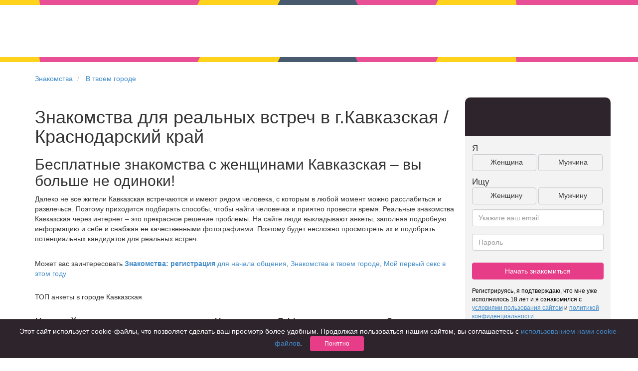

--- FILE ---
content_type: text/html; charset=UTF-8
request_url: https://chocoapp.ru/geo/kavkazskaya-znakomstva-105313/
body_size: 5803
content:
<!DOCTYPE html>
<html xmlns="http://www.w3.org/1999/xhtml">
<head>
    <title>Бесплатный сайт знакомств для отношений в г. Кавказская | chocoapp.ru</title>
    <meta charset="utf-8">
    <meta http-equiv="X-UA-Compatible" content="IE=edge">
    <meta name="viewport" content="width=device-width, initial-scale=1">
    <meta name="keywords" content="">
    <meta name="description" content="Знакомтесь бесплатно с людьми для реальных встреч, дружбы или флирта в городе Кавказская - Краснодарский край. Общайся без ограничений, реальные фотографии, полная анонимность | Chocolate">
    <link rel="icon" type="image/png" href="/img/favicon.png" />
    <link rel=canonical href="https://chocoapp.ru/geo/kavkazskaya-znakomstva-105313/"/>
    <link rel="amphtml" href="https://chocoapp.ru/amp/geo/kavkazskaya-znakomstva-105313/">

    <link rel="apple-touch-icon-precomposed" sizes="57x57" href="/img/icons/hipler/apple-touch-icon-precomposed.png" />
    <link rel="apple-touch-icon-precomposed" sizes="114x114" href="/img/icons/hipler/apple-touch-icon-precomposed.png" />
    <link rel="apple-touch-icon-precomposed" sizes="72x72" href="/img/icons/hipler/apple-touch-icon-precomposed.png" />
    <link rel="apple-touch-icon-precomposed" sizes="144x144" href="/img/icons/hipler/apple-touch-icon-precomposed.png" />
    <link rel="apple-touch-icon" sizes="192x192" href="/img/icons/hipler/apple-touch-icon-precomposed.png">
    <link rel="icon" type="image/png" sizes="192x192" href="/img/icons/hipler/apple-touch-icon-precomposed.png">
    <meta name="apple-itunes-app" content="app-id=1450826594, affiliate-data=web_site">

    <link rel="stylesheet" type="text/css" href="/assets/fd5dc4b8/css/libs/bootstrap.3.0.1.min.css" />
<link rel="stylesheet" type="text/css" href="/assets/fd5dc4b8/css/libs/bootstrap-social.css" />
<link rel="stylesheet" type="text/css" href="/assets/fd5dc4b8/css/index.css" />
<link rel="stylesheet" type="text/css" href="/assets/fd5dc4b8/css/slider.css" />
<link rel="stylesheet" type="text/css" href="/assets/fd5dc4b8/css/styles.css" />
<link rel="stylesheet" type="text/css" href="/assets/fd5dc4b8/css/mamba_styles.css" />
<link rel="stylesheet" type="text/css" href="/assets/fd5dc4b8/css/animation.css" />
<link rel="stylesheet" type="text/css" href="/assets/fd5dc4b8/css/popups.css" />
<link rel="stylesheet" type="text/css" href="/assets/fd5dc4b8/css/meet_animation.css" />
<link rel="stylesheet" type="text/css" href="/assets/fd5dc4b8/css/chocobrand.css" />
<link rel="stylesheet" type="text/css" href="/assets/fd5dc4b8/css/lp-vk-brand.css" />
<link rel="stylesheet" type="text/css" href="/assets/fd5dc4b8/css/chocovipbrand.css" />


</head>
<body class="web_chocolate choco ru_RU" ondragstart="return false;" onscroll="return false;">

<div class="headline-wrapper">
    <div class="headline headline-index"><!--
         --><div></div><div class="t1"></div><div class="t2"></div><!--
         --><div></div><div class="t1"></div><div class="t2"></div><!--
         --><div></div><div class="t0"></div><div class="t2"></div><!--
         --><div></div><div class="t1"></div><div class="t2"></div><!--
         --><div></div><div class="t1"></div><div class="t2"></div><!--
     --></div>
</div>
<div class="headimage registration " style="width:100%;height: 105px;min-height: 105px;margin-top: 0px;">
    <div class="col-md-12" style="padding-top: 15px;">
        <div class="row">
            <div class="col-md-offset-2 col-md-4">
                <a class="navbar-brand" href="/"></a>
            </div>
        </div>
    </div>
</div>
<div class="headline-wrapper">
    <div class="headline headline-index"><!--
         --><div></div><div class="t1"></div><div class="t2"></div><!--
         --><div></div><div class="t1"></div><div class="t2"></div><!--
         --><div></div><div class="t0"></div><div class="t2"></div><!--
         --><div></div><div class="t1"></div><div class="t2"></div><!--
         --><div></div><div class="t1"></div><div class="t2"></div><!--
     --></div>
</div>
<div class="container" style="padding-top: 15px;padding-bottom: 30px;min-height: 80vh;">
    <div class="row">
        <ul class="breadcrumb">
            <li>
                <a href="/">Знакомства</a>
            </li>
            <li>
                <a href="/znakomstva/tvoi_gorod/">В твоем городе</a>
            </li>
        </ul>
    </div>
    <div class="row">
        <div class="col-md-9 col-xs-12">
            <h1>Знакомства для реальных встреч в г.Кавказская / Краснодарский край</h1>
            <h2>Бесплатные знакомства с женщинами Кавказская – вы больше не одиноки!</h2>
<p>Далеко не все жители Кавказская встречаются и имеют рядом человека, с которым в любой момент можно расслабиться и развлечься.
Поэтому приходится подбирать способы, чтобы найти человечка и приятно провести время. Реальные знакомства Кавказская через интернет – это прекрасное решение проблемы.
На сайте люди выкладывают анкеты, заполняя подробную информацию и себе и снабжая ее качественными фотографиями.
Поэтому будет несложно просмотреть их и подобрать потенциальных кандидатов для реальных встреч.
</p>
            <div class="row" style="padding-top: 20px;padding-bottom: 20px;">
                <div class="col-xs-12">
                     Может вас заинтересовать  <a href="/znakomstva/"><b>Знакомства: регистрация</b> для начала общения</a>,   <a href="/znakomstva/tvoi_gorod/">Знакомства в твоем городе</a>,   <a href="/znakomstva/sex-nikka-19/">Мой первый секс в этом году</a> 
                </div>
            </div>
            <div class="row">
                <div class="col-md-12"><h5>ТОП анкеты в городе Кавказская</h5></div>
            </div>
            <div class="row">
            </div>
            <h3>Как найти знакомства из города Кавказская? На этот вопрос тебе ответит наш сайт.</h3>
<p>В нынешнем мире мы затрачиваем достаточно много времени на трудовую деятельность и саморазвитие,
месяцами находимся в гаджетах и круглый год куда-то спешим.
А как частенько вы слышали слова “нет времени на знакомства” или “Где встретить спутника жизни?”.
На самом деле в век технологий это не трудность.
Бесплатный сайт знакомств для отношений Кавказская поможет познакомиться с желанными людьми,
встретить прочного любящего человека. С которым именно Вы захотите взводить домик.
</p>

<p>Только у нас тысячи пользователей для знакомства в городе Кавказская с фото  и других городов.
Хватит ждать, найди свою любовь прямо сейчас.</p>


<h3>Как перевести виртуальное знакомство в реал?</h3>
<p>
Знакомства для встреч Кавказская без регистрации подразумевает, что общение поначалу ведется исключительно при помощи его инструментов.
С этим обычно никаких проблем не возникает. Люди активно переписываются с собеседниками, отвечая на их вопросы и задавая свои.
Но все же цель подобного знакомства – это реальная встреча.
Необходимо понимать, как правильно перейти к ней и как понять, в какой момент уже можно назначать свидание.
    Следует придерживаться следующих правил во время знакомства для взрослых Кавказская без регистрации:
    <ul>
    <li>Не стоит предлагать встречу в лоб, с первых сообщений. Это может оттолкнуть человека.</li>
    <li>Для начала стоит пообщаться на отвлеченные темы, получше узнать друг друга.</li>
    <li>Можно аккуратно расспросить о том, понравились ли вы собеседнику, вызываете ли желание встретиться.</li>
    <li>Далее можно назначать встречу, но обязательно договариваться о времени и месте, которые будут удобны обоим.</li>
</ul>
<p>Любое знакомство на сайте знакомств Кавказская может завершится жарким свиданием, если придерживаться простых правил.
В целом, необходимо просто быть внимательным к собеседнице и учитывать ее желания, а не только пытаться реализовать свои.
</p>
        </div>
        <div class="col-md-3 col-xs-12">
            <div class="row signup-form-embed">
    <div class="col header">
    </div>
    <div class="col content">
        <form action="/register" method="post">
            <div class="row faces-labels">
                <div class="col-md-12 col-xs-12 text-left">
                    Я
                </div>
            </div>

            <div class="faces-controls row">
                <div class="col-md-12 col-xs-12 faces-control">
                    <input type="hidden" name="gender">
                    <div class="col-md-6 col-xs-6 sex-female text-center">
                        Женщина
                    </div>
                    <div class="col-md-6 col-xs-6 sex-male col-md-offset-1 text-center">
                        Мужчина
                    </div>
                </div>
            </div>
            <div class="row faces-labels">
                <div class="col-md-12 col-xs-12 text-left">
                    Ищу
                </div>
            </div>
            <div class="faces-controls row">
                <div class="col-md-12 col-xs-12 faces-control">
                    <input type="hidden" name="lookfor">
                    <div class="col-md-6 col-xs-6 sex-female text-center">
                        Женщину
                    </div>
                    <div class="col-md-6 col-xs-6 sex-male col-md-offset-1 text-center">
                        Мужчину
                    </div>
                </div>
            </div>

            <div class="form-group">
                <input type="email" class="form-control" name="email" placeholder="Укажите ваш email">
            </div>

            <div class="form-group">
                <input type="password" class="form-control" name="password" placeholder="Пароль">
            </div>

            <div class="form-group">
                <button type="submit" class="btn btn-pink btn-block">
                    Начать знакомиться
                </button>
            </div>
        </form>
        <div class="condition-paragraph">
            Регистрируясь, я подтверждаю, что мне уже исполнилось 18 лет и я ознакомился с <a href="/terms" target="_blank"><u>условиями пользования сайтом</u></a> и <a href="/privacy" target="_blank"><u>политикой конфиденциальности</u></a>.
        </div>
    </div>
</div>

        </div>
    </div>
</div>
<div class="headline-wrapper headline-big">
    <div class="headline headline-index"><!--
         --><div></div><div class="t1"></div><div class="t2"></div><!--
         --><div></div><div class="t1"></div><div class="t2"></div><!--
         --><div></div><div class="t0"></div><div class="t2"></div><!--
         --><div></div><div class="t1"></div><div class="t2"></div><!--
         --><div></div><div class="t1"></div><div class="t2"></div><!--
     --></div>
</div>
<div class="container block-features links" >
    <div class="container content footer">
        <div class="row" style="padding-top: 8px;">
            <div class="col-xs-12" style="">
            </div>
        </div>
        <div class="row">
            <div class="col-xs-12" style="">
                <b>Чаще всего ищут знакомства:</b>
            </div>
        </div>
        <div class="row" style="padding-bottom: 20px;">
            <div class="col-xs-12 col-md-3 block text-left">
                <b class="links-header">Знакомства</b><br />
                <a class="links-line" href="/geo/novosibirsk-znakomstva-107138/">Знакомства в Новосибирске</a><br />
                <a class="links-line" href="/geo/krasnodar-znakomstva-105239/">Знакомства в Краснодаре</a><br />
                <a class="links-line" href="/geo/tomsk-znakomstva-109002/">Знакомства в Томске</a><br />
                <a class="links-line" href="/geo/ekaterinburg-znakomstva-105465/">Знакомства в Екатеринбурге</a><br />
            </div>
            <div class="col-xs-12 col-md-3 block text-left">
                <b class="links-header">Знакомства в России</b><br />
                <a class="links-line" href="/geo/moskva-znakomstva-104886/">Знакомства в Москве</a><br />
                <a class="links-line" href="/geo/sankt-peterburg-znakomstva-105133/">Знакомства в Санкт-Петербурге</a><br />
                <a class="links-line" href="/geo/rostov-na-donu-znakomstva-105615/">Знакомства в Ростове-на-Дону</a><br />
            </div>
            <div class="col-xs-12 col-md-3 block text-left">
                <b class="links-header">Приложение для знакомств</b><br />
                <a class="links-line" href="/geo/krasnoyarsk-znakomstva-106733/">Знакомства в Красноярске</a><br />
                <a class="links-line" href="/geo/samara-znakomstva-108570/">Знакомства в Самаре</a><br />
                <a class="links-line" href="/znakomstva/tvoi_gorod/">Твой город? </a><br />
            </div>
            <div class="col-xs-12 col-md-3 block text-left">
                <b class="links-header">Онлайн знакомства</b><br />
                <a class="links-line" href="/geo/chelyabinsk-znakomstva-109268/">Знакомства в Челябинске</a><br />
                <a class="links-line" href="/geo/omsk-znakomstva-107191/">Знакомства в Омске</a><br />
                <a class="links-line" href="/geo/nizhnij%20novgorod-znakomstva-106991/">Знакомства в Нижнем Новгороде</a><br />
            </div>
        </div>
        <div class="row" style="padding-bottom: 20px;">
            <div class="col-xs-12 col-md-3 block">
                <b class="links-header">Для чего</b><br />
                <a class="links-line" href="/znakomstva/dlja-braka-1/">для брака и создания семьи</a><br />
                <a class="links-line" href="/znakomstva/znakomstva-dlya-seryeznykh-otnosheniy-213/">для любви и с/о</a><br />
                <a class="links-line" href="/znakomstva/znakomstva-dlja-druzhby-222/">для дружбы</a><br />
                <a class="links-line" href="/znakomstva-dlya-vzroslyh/">для взрослых</a><br />
            </div>
            <div class="col-xs-12 col-md-3 block">
                <b class="links-header">В возрасте</b><br />
                <a class="links-line" href="/znakomstva/znakomstva-komu-za-40-219/">за 40 лет</a><br />
                <a class="links-line" href="/znakomstva/znakomstva-komu-za-60-227/">за 60 лет</a><br />
                <a class="links-line" href="/znakomstva/znakomstva-dlya-pozhilyh-215/">для пожилых</a><br />
            </div>
            <div class="col-xs-12 col-md-3 block">
                <b class="links-header">С кем</b><br />
                <a class="links-line" href="/znakomstva/znakomstva_s_devushkami-9/">с девушками</a><br />
                <a class="links-line" href="/znakomstva/znakomstva_s_parnyami-10/">с парнями</a><br />
                <a class="links-line" href="/znakomstva/foto_znakomstva-8/">с фото</a><br />
            </div>
            <div class="col-xs-12 col-md-3 block">
                <b class="links-header">В стране</b><br />
                <a class="links-line" href="/znakomstva/sait-znakomstv-russia-214/">Россия</a><br />
            </div>
        </div>
    </div>
</div>
<div class="container footer-container">
    <div class="container content footer footer-link links">
        <div class="row no-margin-no-padding">
            <div class="col-xs-2 logo hidden-xs">

            </div>
            <div class="link-block">
                <a href="/articles/">Советы</a> <br />
                <a href="/znakomstva-dlya-vzroslyh/">Знакомства для взрослых</a> <br />
                <a href="/znakomstva/online-znakomstva-7/">Онлайн знакомства</a> <br />
                <a href="/geo/moskva-znakomstva-104886/">Знакомства в Москве</a> <br />

            </div>
            <div class="link-block">

            </div>
            <div class="link-block">
                <a href="/privacy" rel="nofollow" target="_blank">КОНФИДЕНЦИАЛЬНОСТЬ</a><br />
                <a href="/terms" rel="nofollow" target="_blank">Правила</a><br />
                <a href="/pay" target="_blank" rel="nofollow">Как оплатить</a><br />
                <a href="http://support.hipler.me/?sso_token=" target="_blank" rel="nofollow">Техническая поддержка</a>
            </div>
            <div class="link-block">
                <img src="/img/mc_ms_vs_accpt_h_038_gif.png">
            </div>
        </div>
    </div>
</div>

<div class="cookie-terms">
    <div class="wrapper">
        <div class="content">
            Этот сайт использует cookie-файлы, что позволяет сделать ваш просмотр более удобным.
            Продолжая пользоваться нашим сайтом, вы соглашаетесь с
            <a href="/privacy" target="_blank">использованием нами cookie-файлов</a>.
            <button class="btn btn-sm btn-pink">Понятно</button>
        </div>
    </div>
</div>


<script type="text/javascript" src="/assets/fd5dc4b8/js/libs/jquery.min.js"></script>
<script type="text/javascript" src="/assets/fd5dc4b8/js/libs/bootstrap.3.0.1.min.js"></script>
<script type="text/javascript" src="/assets/fd5dc4b8/js/libs/jquery.jcarousel.0.3.1.min.js"></script>
<script type="text/javascript" src="https://vk.com/js/api/openapi.js"></script>
<script type="text/javascript" src="/assets/fd5dc4b8/js/index.js"></script>
<script type="text/javascript" src="/assets/fd5dc4b8/js/bootstrap-plugins/bootstrap-typeahead.min.js"></script>
<script type="text/javascript" src="/assets/fd5dc4b8/js/mini-signup-form.js"></script>
<script type="text/javascript" src="/assets/fd5dc4b8/js/cookie-terms.js"></script>


<script>
    (function(i,s,o,g,r,a,m){i['GoogleAnalyticsObject']=r;i[r]=i[r]||function(){ (i[r].q=i[r].q||[]).push(arguments)},i[r].l=1*new Date();a=s.createElement(o), m=s.getElementsByTagName(o)[0];a.async=1;a.src=g;m.parentNode.insertBefore(a,m) })(window,document,'script','//www.google-analytics.com/analytics.js','ga');
    ga('create', 'UA-51349727-1'); // Замените на идентификатор своего ресурса. ID.
    ga('send', 'pageview');
</script>

<!-- Yandex.Metrika counter -->
<script type="text/javascript">
    (function (d, w, c) {
        (w[c] = w[c] || []).push(function() {
            try {
                w.yaCounter25338116 = new Ya.Metrika({
                    id:25338116,
                    clickmap:true,
                    trackLinks:true,
                    accurateTrackBounce:true,
                    webvisor:true,
                    trackHash:true
                });
            } catch(e) { }
        });

        var n = d.getElementsByTagName("script")[0],
            s = d.createElement("script"),
            f = function () { n.parentNode.insertBefore(s, n); };
        s.type = "text/javascript";
        s.async = true;
        s.src = "https://mc.yandex.ru/metrika/watch.js";

        if (w.opera == "[object Opera]") {
            d.addEventListener("DOMContentLoaded", f, false);
        } else { f(); }
    })(document, window, "yandex_metrika_callbacks");
</script>
<noscript><div><img src="https://mc.yandex.ru/watch/25338116" style="position:absolute; left:-9999px;" alt="" /></div></noscript>
<!-- /Yandex.Metrika counter -->
</body>
</html>

--- FILE ---
content_type: text/css
request_url: https://chocoapp.ru/assets/fd5dc4b8/css/styles.css
body_size: 17156
content:

body {
    background: #e8edf4; /*#f7fafa;*/
    overflow-y: auto;
    overflow-x: hidden;
    min-width: 972px;
}

button .caret {
    margin-top: 3px;
    float: none;
}


button .caret:before {
    content: '';
    display: inline-block;
    width: 0;
    height: 0;
    border-bottom: 4px solid #333;
    border-right: 4px solid transparent;
    border-left: 4px solid transparent;
    position: absolute;
    margin-top: -9px;
    margin-left: -4px;
}

/* headline */
.headline-wrapper {
    width: 100%;
    height: 10px;
    overflow: hidden;
    position: relative;
    margin-bottom: 20px;
}
.headline {
    white-space: nowrap;
    height: 10px;
    overflow: hidden;
    position: absolute;
    left: 50%;
    top: 0;
    opacity: 0.9; /* TODO filter for IE8 */
    -webkit-transform: translate(-50%, 0);
    -ms-transform: translate(-50%, 0);
    -o-transform: translate(-50%, 0);
    transform: translate(-50%, 0);
}
.headline div {
    vertical-align: top;
    display: inline-block;
    height: 0;
    background: transparent;
    border: 0;
    border-style: solid;
    border-bottom-width: 10px;
    z-index: 1;
    margin-left: -10px;
    position: relative;
    border-color: #ffcd03;
    width: 176px;
}

.headline div.t0, .headline div.t1, .headline div.t2 {
    width: 166px;
    border-left: 5px solid transparent;
    border-right: 5px solid transparent;
    z-index: 2;
}

.headline div.t0 {
    border-bottom-color: #34495e;
}
.headline div.t1 {
    border-bottom-color: #c4236b;
}
.headline div.t2 {
    border-top-color: #e73c88;
    border-bottom-width: 0;
    border-top-width: 10px;
}

/* non responcive */
.main-container {
    width: 970px;
    text-align: center;
}

/* navbar */
.navbar-default {
    border: none;
    background: transparent;
    position: relative;
    z-index: 5;
    margin-top: 10px;
}

.navbar-toolbar {
    /*position: absolute;*/
    /*left: 50%;*/
    /*left: 200px;*/
    /*-webkit-transform: translate(-50%, 0);
    -ms-transform: translate(-50%, 0);
    -o-transform: translate(-50%, 0);
    transform: translate(-50%, 0);*/
}
.ok_body .navbar-toolbar,
.hipler .navbar-toolbar {
    position: absolute;
    left: 200px;
}


.navbar-brand {
    background: url(../img/smilelogo.png) top left no-repeat;
    width: 221px;
    height: 86px;
    margin-bottom: -56px;
    margin-top: -15px;
    margin-left: -10px;
}

.ok_body .navbar-brand,
.hipler .navbar-brand {
    margin-top: -9px;
}

.navbar-brand.vk-loveplanet {
    background: url(../img/lp-vk-logo.png) top left no-repeat;
    margin-left: 0;
    width: 154px;
    margin-left: 10px;
    margin-right: 10px;
}

.navbar-toolbar .search-link {
    border-bottom: 1px dashed black;
    text-decoration: none;
    font-weight: normal;
    margin-left: 5px;
}


#search-panel {
    white-space: nowrap;
    margin-top: -20px;
    border-radius: 30px;
    z-index: 10;
    text-align: left;
    color: #465160;
    font-weight: bold;
    font-size: 12px;
    min-width: 735px;

    border: 1px solid rgb( 234, 234, 234 );
    border-radius: 23px;
    background-image: linear-gradient( 0deg, rgba(128,128,128,0.1) 0%, rgb(255,255,255) 100%);
    box-shadow: 0px 1px 0px 0px rgba( 128, 128, 128, 0.2 );
}

#search-panel-config .open .dropdown-toggle,
#search-panel .open .dropdown-toggle {
    border-color: #465160;
}

#search-panel-config .dropdown-menu,
#search-panel .dropdown-menu {
    padding: 0;
    border-color: #465160;
}

#search-panel .dropdown-menu.vote-counter
{
    width: 240px;
}


#search-panel-config .dropdown-menu .selected,
#search-panel-config .dropdown-menu a:hover,
#search-panel .dropdown-menu .selected,
#search-panel .dropdown-menu a:hover {
    background-color: #465160;
    color: white;
}

#search-panel .panel-body {
    padding: 10px 10px 9px 14px;
}

#search-panel .search-type-dropdown
{
    width: 138px;
    text-align: left;
}
#search-panel .search-type-dropdown .caret
{
    text-align: right;
}

#search-panel .search-sex-type-dropdown
{
    margin-right: 5px;
    width: 112px;
    text-align: left;
}
#search-panel .panel-body > span.dropdown > a,
#search-panel .panel-body > a {
    margin-right: 10px;
}

#search-panel .panel-body
{
    width: 800px;
}
.ok_body #search-panel .panel-body,
.hipler #search-panel .panel-body
{
    width: 725px;
}

#search-panel .panel-body .counter_panel a {
    margin-right: 10px;
    text-decoration: none;
}

.search-panel-text {
    margin-left: 10px;
}

#search-panel .dropdown-menu.vote-counter a
{
    margin-right: 0;
}

#search-panel .counter_panel
{
    display: inline;
    width: 780px;
}

#search-panel-config .btn-group {
    margin-left: 5px;
}

#search-panel-config b{
    color:#465160;
}


.search-config-container .search-button {
    border-radius: 20px;
    padding: 8px 20px;
    background: #3195d4;
    color: white;
    font-size: 12px;
    vertical-align: middle;
    margin-left: 10px;
    cursor: pointer;
    z-index: 5;
}

.search-config-container {
    padding-bottom: 20px;
    z-index: 10;
}

.navbar .navbar-right > li {
    margin-left: 10px;
    opacity: 0.8;
}

.navbar .navbar-right > li:hover {
    opacity: 1;
}

.navbar-nav li a {
    padding: 5px;
    height: 30px;
    vertical-align: middle;
}

.navbar-nav>li>.dropdown-menu {
    margin-top: 25px;
    padding: 10px;
}
.navbar .dropdown.open a.dropdown-toggle {
    background: none;
}
.navbar-nav>li>.dropdown-menu:before {
    content: '';
    display: inline-block;
    position: absolute;
    border-bottom: 15px solid #ccc;
    border-left: 11px solid transparent;
    border-right: 11px solid transparent;
    top: -15px;
    right: 14px;
}
.navbar-nav>li>.dropdown-menu:after {
    content: '';
    display: inline-block;
    position: absolute;
    border-bottom: 15px solid white;
    border-left: 10px solid transparent;
    border-right: 10px solid transparent;
    top: -14px;
    right: 15px;
}

.userpic {
    border-radius: 15px;
    width: 30px;
    height: 30px;
}
li.userpic_link a
{
    padding-top: 0;
}

.navbar .counter {
    position: absolute;
    background-color: #E73C88;
    color: white;
    font-size: 10px;
    border-radius: 10px;
    padding: 2px 5px;
    margin-top: -4px;
    margin-left: -18px;
    z-index: 3;
    border: 2px solid white;
}

.navbar .counter.empty
{
    position: relative;
    display: none;
}

.navbar .dropdown {
    text-align: left;
}

/* carousel slides */
.carousel {
    width: 780px;
    height: 500px;
    line-height: 500px;
    margin: 0 auto;
}
.carousel .slide {
    position: absolute;
    vertical-align: middle;
}
.carousel .slide-current {
    position: relative;
    width: 500px;
    margin: 0 auto;
    z-index: 3;


    background: #318cc6; /* Old browsers */
    background: -moz-radial-gradient(center, ellipse cover,  #318cc6 0%, #34495e 100%); /* FF3.6+ */
    background: -webkit-gradient(radial, center center, 0px, center center, 100%, color-stop(0%,#318cc6), color-stop(100%,#34495e)); /* Chrome,Safari4+ */
    background: -webkit-radial-gradient(center, ellipse cover,  #318cc6 0%,#34495e 100%); /* Chrome10+,Safari5.1+ */
    background: -o-radial-gradient(center, ellipse cover,  #318cc6 0%,#34495e 100%); /* Opera 12+ */
    background: -ms-radial-gradient(center, ellipse cover,  #318cc6 0%,#34495e 100%); /* IE10+ */
    background: radial-gradient(ellipse at center,  #318cc6 0%,#34495e 100%); /* W3C */
    filter: progid:DXImageTransform.Microsoft.gradient( startColorstr='#318cc6', endColorstr='#34495e',GradientType=1 ); /* IE6-9 fallback on horizontal gradient */


    border-radius: 20px;
    border-bottom-right-radius: 0;
    border-bottom-left-radius: 0;
    overflow: hidden;
    box-shadow: 0px 1px 7px 0px #000;
}

.carousel .slide-prev-0 { left: 60px; z-index: 2;	cursor: pointer; }
.carousel .slide-prev-1 { left: 0; z-index: 1;	cursor: pointer; }
.carousel .slide-prev-2 { left: 0; z-index: 0;	cursor: pointer; }

.carousel .slide-next-0 { right: 60px; z-index: 1; }
.carousel .slide-next-1 { right: 60px; z-index: 2; }
.carousel .slide-next-2 { right: 0; z-index: 1; }

.carousel .slide-current img { max-width: 95%; }
.carousel .slide-prev-0 img, .carousel .slide-next-0 img,.carousel .slide-next-1 img { border-radius: 12px; }
.carousel .slide-prev-1 img, .carousel .slide-next-2 img { border-radius: 7px; }


.carousel .title {
    position: absolute;
    top: 0px;
    left: 0px;
    padding: 20px 30px;
    width: 100%;
    text-align: left;
    font-size: 20px;
    color: #fff;
    line-height: 1;
    background: rgba(0,0,0,0.3);
    cursor: pointer;
    border-radius: 20px;
    border-bottom-right-radius: 0;
    border-bottom-left-radius: 0;
}

.carousel .gallery {
    position: absolute;
    top: 20px;
    right: 15px;
    line-height: 1;
    color: white;
    white-space: nowrap;
    width: 200px;
}

.carousel .gallery img {
    border-radius: 0;
    border: 1px solid transparent;
    width: 32px;
    height: 32px;
    max-width: 32px;
}

.carousel .gallery .selected {
    border: 1px solid white;
    padding: 0 0 ;
}

.gallery > span {
    vertical-align: top;
    margin-top: 9px;
    cursor: pointer;
}

.jcarousel {
    width: 160px;
    overflow: hidden;
    position: relative;
    display: inline-block;
}

.jcarousel ul {
    width: 2000em;
    position: relative;
    list-style: none;
    margin: 0;
    padding: 0;
}

.jcarousel li {
    float: left;
    width: 31px;
    height: 31px;
    overflow: hidden;
    padding: 1px 1px;
    cursor: pointer;
    margin-right: 1px;
}

.like-buttons {
    position: absolute;
    bottom: 30px;
    line-height: 1;
    left: 50%;
    -webkit-transform: translate(-50%, 0);
    -ms-transform: translate(-50%, 0);
    -o-transform: translate(-50%, 0);
    transform: translate(-50%, 0);

    background: rgba(0, 0, 0, 0.5);
    border-radius: 50px;
    padding: 10px;
}


.online_marker {
    position: absolute;
    top: 14px;
    line-height: 1;
    left: 20px;
    font-size: 16px;
    color: green;
    display: block;
}

.like-buttons span {
    width: 80px;
    height: 80px;
    display: inline-block;
    border-radius: 40px;
    cursor: pointer;
}

.btn-like { background: #FFF url(../img/btn-like.png) center no-repeat; margin-right: 5px; }
.btn-dislike { background: #FFF url(../img/btn-dislike.png) center no-repeat; }
.btn-next { background: #FFF url(../img/btn-next.png) center no-repeat; }

.btn-like:hover { background: #EEE url(../img/btn-like.png) center no-repeat; margin-right: 5px; }
.btn-dislike:hover { background: #EEE url(../img/btn-dislike.png) center no-repeat; }
.btn-next:hover { background: #EEE url(../img/btn-next.png) center no-repeat; }

.btn-like.selected { background: #DDD url(../img/btn-like.png) center no-repeat; margin-right: 5px; }
.btn-dislike.selected { background: #DDD url(../img/btn-dislike.png) center no-repeat; }
.btn-next.selected { background: #DDD url(../img/btn-next.png) center no-repeat; }

/* user info */
.userinfo {
    width: 500px;
    margin: 0 auto;
    text-align: left;
    color: #777;
    padding-top: 20px;
    font-size: 16px;
    background: white;
    box-shadow: 0px 1px 7px 0px #000;
    border-radius: 20px;
    border-top-right-radius: 0; border-top-left-radius: 0;
    z-index: 6;
    position: relative;
    padding-bottom: 10px;
}
.subhead {
    margin-bottom: 10px;
}
.counter {
    font-size: 18px;
    font-weight: bold;
}
.liking {
    border: 1px solid #BBB;
    border-radius: 10px;
    padding: 2px 7px;
    font-size: 12px;
    margin-bottom: 3px;
    display: inline-block;
    margin-right: 3px;
}
.liking.joint {
    background: #999;
    border-color: #999;
    color: #EEE;
}

#footer {
    margin-top: 20px;
    border-top: 1px solid #EAEAEA;
    background: white;
}

#footer a {
    margin: 10px;
}


/* popup */
.messengerPopup .modal-dialog {
    width: 880px;
}
.messengerPopup{
    overflow: hidden;
}


.hipler-popup .modal-content {
    background-color: transparent;
}

.messengerPopup .carousel .title{
    cursor: pointer;
}
.messengerPopup .close {
    color: #000000;
    color: #c9c9c9;
    position: absolute;
    font-size: 34px;
    top: -2px;
    right: 10px;
    outline: 0;
    opacity: 0.8;
}

.messengerPopup .close:hover
{
    color: #000000;
}

/*.left-panel {
    border-right: 1px solid #999;
}*/

.left-panel .list-group {
    margin-bottom: 0;
    overflow: hidden;
    border-top-left-radius: 6px;
    border-bottom-left-radius: 6px;
}

.left-panel .list-group li {
    border-radius: 0;
    border-left: 0;
    border-top: 0;
    margin-bottom: 0;
    font-size: 18px;
}

.left-panel .list-group li.selected {
    background: #34495E;
    color: white;
}

.left-panel .badge {
    margin-top: 0;
    padding: 8px 8px;
    background: #ee4085;
    position: absolute;
    top: 2px;
    left: 10px;
    border-radius: 50%;
}


.left-panel .badge-ico {
    background: transparent url(../img/btn-like.png) center no-repeat;
    background-size: contain;
    width: 25px;
    height: 25px;
    display: inline-block;
    float: right;
    margin-top: 15px;
    margin-right: 5px;
}

.left-panel .badge-ico.badge-ico-chat{
    position: absolute;
    top: 2px;
    left: 10px;
    border-radius: 50%;
    background-color: #fff;
    margin-top: 0;
    margin-right: 0;
}
.left-panel .badge-ico.badge-like {
    background-image: url(../img/btn-like.png);
}

.left-panel .badge-ico.badge-dislike {
    margin-top: 0;
    background-image: url(../img/btn-dislike.png);
}



.left-panel .badge-ico.badge-mail {
    margin-top: 0;
    background-image: url(../img/mail.png);
    float: left;
}

.left-panel .list-group li.filter-panel {
    font-size: 14px;
}

.left-panel .selected span {
    margin-top: 15px;
    float: right;
}

.left-panel .selected span.badge {
    margin-top: 0;
}

.filter-panel span.glyphicon {
    float: right;
    margin-left: 10px;
    margin-top: 8px;
}

.chat-content {
    padding: 30px;
    position: static;
    padding-top: 10px;
}

.list-group.chat-user-list
{
    overflow: hidden;
    overflow-y: scroll;
    height: 570px;
    max-height: 570px;
}
.list-group.chat-user-list .user-online
{
    border-radius: 4px;
    width: 8px;
    height: 8px;
    background-color: rgb(0, 240, 0);
    display: block;
    position: absolute;
    top: 5px;
    left: 10px;
    margin-top: 0;
}
.list-group.chat-user-list .user-online.off
{
    background-color: #E73C88;
}

.list-group.chat-user-list .user-online-marker
{
    border-radius: 4px;
    width: 8px;
    height: 8px;
    background-color: rgb(0, 240, 0);
    margin-top: 15px;
    float: right;
}
.list-group.chat-user-list .user-online-marker.off{
    background-color: #E73C88;
}

li.filter-panel
{
    position: static;
}

.filter-panel .open .dropdown-toggle {
    border-color: #465160;
}

.filter-panel .dropdown-menu.chat-filter {
    padding: 0;
    top: auto;
    left: 29px;
}
.filter-panel .dropdown-menu.chat-filter li{
    font-size: 14px;
}

.filter-panel .dropdown-menu.chat-filter .selected, .filter-panel .dropdown-menu.chat-filter a:hover {
    background-color: #465160;
    color: white;
}


.chat-user-list .list-group-item {
    cursor: pointer;
}
.chat-user-list.blocked .list-group-item
{
	cursor: default;
	background: #f9f9f9;
}

.chat-user-list .list-group-item .empty
{
    cursor: default;
}

.chat-block-popover {
    width: 500px;
    margin-left: -10px;
    height: 170px;
    background-image: url('/img/gd-block-chat.png');
    background-repeat:repeat-x;
    background-color: #ffffff;
    border: 1px solid #bfbfbf;
    border-radius: 10px;
    position: absolute;
    bottom: 10px;
    z-index: 7;
    color: #233648;
}


.chat-user-list .list-group-item div.name{
    display: inline-block;
    margin-left: 5px;
    width: 123px;
    overflow: hidden;
    height: 21px;
}


.chat-user-list .list-group-item div.name.add-text{
    font-size: 10px;
    font-weight: bold;
    overflow:visible;
    padding-top: 9px;
    height: 50px;
    width: 117px;
    vertical-align: top;

}

.chat-user-list .list-group-item.add_more_people
{
    height: 50px;
}

.chat-user-list .list-group-item div.name.empty
{
    width: 100px;
}
.chat-user-list .list-group-item img
{
    width: 50px;
    height: 50px;
    border-radius: 5px;
}

.messengerPopup .carousel {
    width: auto;
    height: 420px;
    line-height: 420px;
}
.messengerPopup .carousel .slide, .messengerPopup .carousel .slide img,
.messengerPopup .userinfo {
    width: 420px;
}

.messengerPopup .carousel .slide, .messengerPopup .carousel .slide img
{
    height: 420px;
}
.messengerPopup .carousel .slide img
{
    padding-left: 20px;
    height: auto;
}
.messengerPopup .userinfo { font-size: 14px; }

/* chat */
.chat-messages h3 {
    color: #34495E;
    cursor: pointer;
}
.chat-messages .date {
    text-align: center;
    color: #AAA;
    font-size: 12px;
}
.chat-messages .message > img {
    border-radius: 30px;
    width: 50px;
    height: 50px;
}
.chat-messages .message .text {
    border-radius: 20px;
    padding: 15px;
    margin: 15px 5px;
    display: inline-block;
    position: relative;
    width: 80%;
    word-wrap: break-word;
    white-space: pre-wrap;
}

.chat-messages .message.incoming .text { background: #eeeff0;  width: 60%;}
.chat-messages .message.outgoing .text { background: #c3e1f3; width: 60%;text-align: left;}
.chat-messages .message .status {
    display: block;
    color: #aaa;
    font-size: 12px;
}
.chat-messages .message.incoming.auto_answer .text {  color: #5A6244;  }
.chat-messages .message.incoming.colored .text {  color: #5A6244;  }
.chat-messages .message.incoming { text-align: left; }
.chat-messages .message.outgoing { text-align: right; padding-right: 10px;}

.messengerPopup .user-is-vip-line {
    border-radius:8px;
    width: 510px;
    padding:8px 8px;
    position: absolute;
    bottom: 115px;
    background-color: #fdf4df;
}


.messengerPopup .user-is-vip-line .png-ico-vip {

    background-size: cover;
    width: 25px;
    height: 25px;
}
.chat-messages-block
{
    max-height: 330px;
    overflow: hidden;
    overflow-y:auto;
    padding-top: 5px;
}

.chat-messages .message .text:before, .chat-messages .message .text:after {
    border-radius: 20px / 10px;
    content: '';
    display: block;
    position: absolute;
}

.chat-messages .message.incoming .text:before {
    border: 10px solid transparent;
    bottom: 0;
    left: -7px;
    z-index: 5;
}

.chat-messages .message.incoming .text:after {
    border: 8px solid transparent;
    border-bottom-color: #eeeff0;
    bottom: 1px;
    left: -5px;
    z-index: 6;
}

.chat-messages .message.outgoing .text:before {
    border: 10px solid transparent;
    bottom: 0;
    right: -7px;
    z-index: 5;
}

.chat-messages .message.outgoing .text:after {
    border: 8px solid transparent;
    border-bottom-color: #c3e1f3;
    bottom: 1px;
    right: -5px;
    z-index: 6;
}

.chat-stickers {
    margin-top: 9px;
    padding-right: 10px;
}

.chat-sticker {
    padding: 10px 15px;
    background-color: #eeeff0;
    margin-bottom: 14px;
    border-radius: 3px;
    position: relative;
}
.chat-sticker__cont {
    display: table;
    width: 100%;
}
.chat-sticker__cont > * {
    display: table-cell;
}

.chat-sticker__img {
    width: 55px;
    height: 100%;
    background-position: 50% 50%;
    background-repeat: no-repeat;
}

.chat-sticker__text {
    font-size: 13px;
    color: #999999;
    padding: 0 15px;
}

.chat-sticker__text-title {
    font-size: 15px;
    color: #000;
    font-weight: bold;
}

.chat-sticker__actions {
    width: 155px;
    padding-right: 25px;
    height: 100%;
    vertical-align: middle;
    text-align: right;
}

.chat-sticker__action {
    background: #E73C88;
    border-radius: 15px;
    outline: 0;
    border: 0;
    color: white;
    padding: 4px 15px 6px;
    font-size: 14px;
    font-weight: bold;
    display: inline-block;
}
.chat-sticker__action:hover,
.chat-sticker__action:focus,
.chat-sticker__action:active {
    background: #d83e76;
}

.chat-sticker__close {
    position: absolute;
    background: no-repeat;
    border: 0;
    outline: none;
    color: #999999;
    font-size: 28px;
    line-height: 11px;
    top: 10px;
    right: 5px;
    padding: 0;
}

.chat-sticker__close:hover {
    color: #000;
}

.chat-sticker_wink .chat-sticker__img {
    background-image: url('../img/wink-gift.png');
}

.chat-sticker_gift .chat-sticker__img {
    background-image: url('../img/sticker-gift.png');
}

.chat-sticker_hello .chat-sticker__img {
    background-image: url('../img/sticker-hello.png');
}

.chat-dropdown {
    margin: 0px 6px 0;
    border: 1px solid #a4a4a4;
    padding: 12px 20px 4px 15px;
}

.chat-dropdown:before {
    content: '';
    display: block;
    position: absolute;
    border: 7px solid transparent;
    top: -15px;
    border-bottom-color: #a4a4a4;
    right: 18px;
}

.chat-dropdown::after {
    content: '';
    display: block;
    position: absolute;
    border: 7px solid transparent;
    top: -14px;
    border-bottom-color: #fff;
    right: 18px;
}

.chat-dropdown>li>a {
    padding: 6px 0px 9px;
    font-size: 15px;
}
.chat-dropdown>li>a:hover,
.chat-dropdown>li>a:focus,
.chat-dropdown>li>a:active {
    background-color: transparent;
    color: #ec3a85;
}
.chat-dropdown__ico,
.chat-dropdown__ico:empty {
    display: inline-block;
    margin-right: 3px;
    background-repeat: no-repeat;
}

.chat-dropdown__ico {
    background-image: url('../img/chat-menu.png');
    width: 20px;
    vertical-align: middle;
}

.chat-dropdown__ico_favorite {
    height: 14px;
    background-position: -5px -5px;
}

a:hover .chat-dropdown__ico_favorite,
a:focus .chat-dropdown__ico_favorite,
a:active .chat-dropdown__ico_favorite {
    background-position: -32px -5px;
}

.chat-dropdown__ico_gift {
    height: 17px;
    background-position: -59px -5px;
}

a:hover .chat-dropdown__ico_gift,
a:focus .chat-dropdown__ico_gift,
a:active .chat-dropdown__ico_gift {
    background-position: -83px -5px;
}

.chat-dropdown__ico_hello {
    height: 19px;
    background-position: -107px -5px;
}

a:hover .chat-dropdown__ico_hello,
a:focus .chat-dropdown__ico_hello,
a:active .chat-dropdown__ico_hello {
    background-position: -135px -5px;
}

.chat-dropdown__ico_remove {
    height: 13px;
    background-position: -163px -5px;
}

a:hover .chat-dropdown__ico_remove,
a:focus .chat-dropdown__ico_remove,
a:active .chat-dropdown__ico_remove {
    background-position: -186px -5px;
}

.chat-dropdown__ico_profile
{
    background: none;
}
.chat-dropdown__ico_wink {
    height: 14px;
    background-position: -209px -5px;
}

a:hover .chat-dropdown__ico_wink,
a:focus .chat-dropdown__ico_wink,
a:active .chat-dropdown__ico_wink {
    background-position: -234px -5px;
}



.send-message {
    position: absolute;
    bottom: 15px;
}
.send-message > img {
    float: right;
    width: 40px;
    height: 40px;
    margin-right: 30px;
}
.send-message .message-text {
    width: 580px;
    border: 1px solid #aaa;
    border-radius: 15px;
    color: #aaa;
    outline: 0;
    padding: 10px;
    margin: 7px 0;
}

.send-message .message-text textarea
{
    outline: 0;
    border: none;
    width: 400px;
    resize: none;
    height: 24px;
}

.send-message .message-text textarea.withtext
{
    height: 72px;
}
.send-message button {
    background: #E73C88;
    border-radius: 15px;
    outline: 0;
    border: 0;
    color: white;
    padding: 5px 15px;
    font-weight: bold;
}
.send-message .smile-button {
    position: absolute;
    right: 10px;
    top: 15px;
    background: transparent url(../img/like.png) center no-repeat;
    background-size: contain;
    width: 25px;
    height: 25px;
    display: inline-block;
    cursor: pointer;
}

.send-message .smile-button.gift
{
    background: transparent url(../img/ico-gift.png) center no-repeat;
}
.send-message .smile-button.photo {
    right: 37px;
    background-image: none;
    font-size: 22px;
    color: #C3C7CB;
}

.promo-photo-to-chat
{
    position: absolute;
    top: -18px;
    right: 10px;
    background-color: white;
    border: 1px solid #E73C88;
    height: 30px;
    width: 111px;
    padding: 5px 5px;
    border-radius: 5px;
    color: #E73C88;
}

.promo-photo-to-chat::after {
    content: '';
    display: block;
    position: absolute;
    border: 7px solid transparent;
    bottom: -14px;
    border-top-color: #E73C88;
    right: 34px;
}

.smile-list-in-chat-wraper {
    position: absolute;
    top: -48px;
    right: 42px;
    height: 80px;
    width: 200px;
    z-index: 999;
}

.smile-list-in-chat
{
    background-color: white;
    border: 1px solid dimgray;
    padding: 5px 5px;
    border-radius: 5px;
    color: dimgray;
    height: 60px;
}

.smile-list-in-chat::after {
    content: '';
    display: block;
    position: absolute;
    border: 7px solid transparent;
    bottom: 6px;
    border-top-color: dimgray;
    right: 34px;
}

.smile-list-in-chat .chat-smile {
    padding-left: 10px;
    cursor: pointer;
}


.send-message .smile-button.photo.active {
    color: #E73C88;
}
.send-message span.smile {
    width: 16px;
    height: 16px;
    background-image: url(../img/smiles.png);
    display: inline-block;
    margin: 5px;
}
.smile-1 { background-position: 0 -17px; }
.smile-2 { background-position: 0 -34px; }
.smile-3 { background-position: 0 -51px; }
.smile-4 { background-position: 0 -68px; }
.smile-5 { background-position: 0 -85px; }
.smile-6 { background-position: 0 -102px; }
.smile-7 { background-position: 0 -119px; }
.smile-8 { background-position: 0 -136px; }
.smile-9 { background-position: 0 -154px; }
.send-message .popover {
    background: rgba(0,0,0,0.8);
}
.send-message .popover .arrow {
    border-top-color: transparent;
}
.send-message .popover .arrow:after {
    border-top-color: rgba(0,0,0,0.8);
}


.send-message.greeting-list
{
    position: absolute;
    bottom: 5px;
}
.send-message.greeting-list .message-text {
    border: none;
    margin-top: 0px;
    padding-bottom: 3px;
}

.send-message.greeting-list .greeting-list
{

}

.carousel .slide-prev-0 .img-rounded{
    width: 360px;
    height: 360px;
}
.carousel .slide-prev-2 .img-rounded,
.carousel .slide-prev-1 .img-rounded {
    width: 293px;
    height: 293px;
}

.carousel .slide-next-0 .img-rounded,
.carousel .slide-next-1 .img-rounded {
    width: 360px;
    height: 360px;
}
.carousel .slide-next-2 .img-rounded {
    width: 300px;
    height: 300px;
}

.carousel .slide-current .img-rounded
{
    width: 500px;
    height: 500px;
}




[ng\:cloak], [ng-cloak], [data-ng-cloak], [x-ng-cloak],
.ng-cloak, .x-ng-cloak,
.ng-hide {
    display: none !important;
    visibility: hidden!important;
    position:absolute;
    top:-9999px;
    left:-9999px;
}

ng\:form {
    display: block;
}



.CantSeeMeetPopUp
{
    top: 50px!important;
    outline: none;
    overflow: hidden;
}
.CantSeeMeetPopUp
{
    background-color: transparent;
}

.CantSeeMeetPopUp .modal-dialog {
    width: 700px;
}
.CantSeeMeetPopUp .modal-content {
    overflow: hidden;
    border-radius: 20px;
    background-color: transparent;
}
.CantSeeMeetPopUp button.close {
    color: white;
    opacity: 0.4;
    font-size: 30px;
    font-weight: normal;
    font-family: serif;
    right: 15px;
    top: 10px;
    position: absolute;
    outline: none
}

.popup-content {
    font-size: 17px;
    text-align: center;
    padding-top: 50px;
}

.popup-top-content, .popup-bottom-content {
    padding: 0 40px 50px;
}

.popup-top-content,
.hipler-popup.swaped .popup-bottom-content {
    color: white;
    background: #318cc6; /* Old browsers */
    background: -moz-radial-gradient(center, ellipse cover,  #318cc6 0%, #34495e 100%); /* FF3.6+ */
    background: -webkit-gradient(radial, center center, 0px, center center, 100%, color-stop(0%,#318cc6), color-stop(100%,#34495e)); /* Chrome,Safari4+ */
    background: -webkit-radial-gradient(center, ellipse cover,  #318cc6 0%,#34495e 100%); /* Chrome10+,Safari5.1+ */
    background: -o-radial-gradient(center, ellipse cover,  #318cc6 0%,#34495e 100%); /* Opera 12+ */
    background: -ms-radial-gradient(center, ellipse cover,  #318cc6 0%,#34495e 100%); /* IE10+ */
    background: radial-gradient(ellipse at center,  #318cc6 0%,#34495e 100%); /* W3C */
    filter: progid:DXImageTransform.Microsoft.gradient( startColorstr='#318cc6', endColorstr='#34495e',GradientType=1 ); /* IE6-9 fallback on horizontal gradient */
}
.hipler-popup.swaped .popup-top-content { background: white; color: black; }
.hipler-popup.swaped button.close {color: grey;}

.popup-bottom-content {
    background: white;
    color: rgb(52,73,94);
    position: relative;
}
.popup-bottom-content:after {
    content: 'ИЛИ';
    font-weight: bold;
    color: rgb(161, 175, 190);
}
.popup-bottom-content:before {
    content: '';
    background: white;
    border-radius: 40px;
    border: 2px solid rgba(161,175,190,0.5);
    color: #666;
    width: 70px;
    height: 70px;
}
.popup-bottom-content:after, .popup-bottom-content:before {
    display: block;
    position: absolute;
    left: 50%;
    top: 0;
    -webkit-transform: translate(-50%, -50%);
    -ms-transform: translate(-50%, -50%);
    -o-transform: translate(-50%, -50%);
    transform: translate(-50%, -50%);
}
.popup-bottom-content.empty:after, .popup-bottom-content.empty:before {
    display: none;
}
.popup-content button, .header-buttons button, .user-buttons button {
    border-radius: 20px;
    padding: 10px 40px;
    font-weight: bold;
    margin: 10px;
}

.btn-play {
    background-color: rgb(45,207,76);
}
.btn-primary {
    background-color: rgb(49,149,212);
}
.btn-disabled {
    opacity: 0.6;
}



/* photo size */

.mainloading .photo-loading-wrapper {
    position: relative;
    margin: 100px auto;
    width: 360px;
}
.mainloading .photo-loading-wrapper img {
    width: 250px;
    height: 250px;
    border-radius: 125px;
}
/* animation size */
.mainloading .anim-wrapper {
    width: 360px;
    height: 360px;
    top: -55px;
}

.mainloading.preload
{
    margin-top: 80px;
}
.mainloading.preload .anim-wrapper {
    left: -55px;
    margin-left: 55px;
}
.mainloading.preload  .photo-loading-wrapper img {
    margin-left: 55px;
}


/* photo size */
.chatListLoader .photo-loading-wrapper {
    position: relative;
    margin: 100px auto;
    width: 360px;
}
.chatListLoader .photo-loading-wrapper img {
    width: 250px;
    height: 250px;
    border-radius: 125px;
}
/* animation size */
.chatListLoader .anim-wrapper {
    width: 360px;
    height: 360px;
    top: -55px;
    left: -55px;
}

/* photo size */
.chatListEmptyMeet .photo-loading-wrapper {
    position: relative;
    margin: 100px auto;
    width: 180px;
}
.chatListEmptyMeet .photo-loading-wrapper img {
    width: 150px;
    height: 150px;
    border-radius: 90px;
}
/* animation size */
.chatListEmptyMeet .anim-wrapper {
    width: 270px;
    height: 270px;
    top: -45px;
    left: -45px;
}


/*Likes popup loader*/
.likesListLoader .photo-loading-wrapper {
    position: relative;
    margin: 100px auto;
    width: 250px;
    padding-bottom: 40px;
}
.likesListLoader .photo-loading-wrapper img {
    width: 250px;
    height: 250px;
    border-radius: 125px;
}
/* animation size */
.likesListLoader .anim-wrapper {
    width: 360px;
    height: 360px;
    top: -55px;
    left: -55px;
}
.likesListLoader h3
{
    padding-left: 300px;
}
/*END Likes popup loader*/



/* Mutual */


.hipler-popup .modal-dialog {
    width: 700px;
}
.hipler-popup .modal-content {
    overflow: hidden;
    border-radius: 20px;
}
.hipler-popup button.close {
    color: white;
    opacity: 0.4;
    font-size: 30px;
    font-weight: normal;
    font-family: serif;
    right: 15px;
    top: 10px;
    position: absolute;
}

.popup-content {
    font-size: 17px;
    text-align: center;
    padding-top: 50px;
}

.popup-top-content, .popup-bottom-content {
    padding: 0 40px 50px;
}

.popup-top-content {
    color: white;
    background: #318cc6; /* Old browsers */
    background: -moz-radial-gradient(center, ellipse cover,  #318cc6 0%, #34495e 100%); /* FF3.6+ */
    background: -webkit-gradient(radial, center center, 0px, center center, 100%, color-stop(0%,#318cc6), color-stop(100%,#34495e)); /* Chrome,Safari4+ */
    background: -webkit-radial-gradient(center, ellipse cover,  #318cc6 0%,#34495e 100%); /* Chrome10+,Safari5.1+ */
    background: -o-radial-gradient(center, ellipse cover,  #318cc6 0%,#34495e 100%); /* Opera 12+ */
    background: -ms-radial-gradient(center, ellipse cover,  #318cc6 0%,#34495e 100%); /* IE10+ */
    background: radial-gradient(ellipse at center,  #318cc6 0%,#34495e 100%); /* W3C */
    filter: progid:DXImageTransform.Microsoft.gradient( startColorstr='#318cc6', endColorstr='#34495e',GradientType=1 ); /* IE6-9 fallback on horizontal gradient */
}

.popup-bottom-content {
    background: white;
    color: rgb(52,73,94);
    position: relative;
}
.popup-bottom-content:after {
    content: 'ИЛИ';
    font-weight: bold;
    color: rgb(161, 175, 190);
}
.popup-bottom-content:before {
    content: '';
    background: white;
    border-radius: 40px;
    border: 2px solid rgba(161,175,190,0.5);
    color: #666;
    width: 70px;
    height: 70px;
}
.popup-bottom-content:after, .popup-bottom-content:before {
    display: block;
    position: absolute;
    left: 50%;
    top: 0;
    -webkit-transform: translate(-50%, -50%);
    -ms-transform: translate(-50%, -50%);
    -o-transform: translate(-50%, -50%);
    transform: translate(-50%, -50%);
}
.popup-bottom-content.empty:after, .popup-bottom-content.empty:before {
    display: none;
}
button.btn-rounded,
.popup-content button, .header-buttons button {
    border-radius: 20px;
    padding: 10px 40px;
    font-weight: bold;
    margin: 10px;
}

.btn-play {
    background-color: rgb(45,207,76);
}
.btn-primary {
    background-color: rgb(49,149,212);
}
.btn-disabled {
    opacity: 0.6;
}

.btn-pink,
.btn-pink:active,
.btn-pink:hover,
.btn-pink:focus
{
    color: #ffffff;
    background-color: #E73C88;
    border-color: #E73C88;
}


.btn-orange,
.btn-orange:active,
.btn-orange:hover,
.btn-orange:focus
{
    color: #ffffff;
    background-color: #FBB843;
    border-color: #F5A131;
}


.mutualPopup
{
    outline: none;
}
.mutualPopup .modal-dialog,
.mutualPopup .modal-content
{
    background-color: transparent;
}
.mutualPopup .popup-bottom-content:after {
    content: '';
    background-image: url(../img/btn-like.png);
    background-size: contain;
    width: 40px;
    height: 40px;
    z-index: 4;
}
.mutualPopup .popup-bottom-content:before {
    z-index: 3;
}
.mutualPopup .popup-top-content .popup-content {
    padding-top: 10px;
    height: 200px;
}

.user-card {
    border-radius: 20px;
    box-shadow: 0px 1px 7px 0px #000;
    background: white;
    width: 290px;
    overflow: hidden;
    display: inline-block;
}
.user-card img {
    height: 300px;
}
.user-card span {
    display: block;
    text-align: center;
    font-size: 18px;
    font-weight: bold;
    padding: 10px;
}

.mutual-photos {
    margin-top: -175px;
    margin-bottom: 20px;
}
.mutual-photos div:nth-child(1) {
    -webkit-transform:rotate(-10deg);
    -moz-transform:rotate(-10deg);
    -ms-transform:rotate(-10deg);
    -o-transform:rotate(-10deg);
    transform:rotate(-10deg);
    -webkit-transform:rotate3d(0, 1, 1, -10deg);
    -moz-transform:rotate3d(0, 1, 1, -10deg);
    -ms-transform:rotate3d(0, 1, 1, -10deg);
    -o-transform:rotate3d(0, 1, 1, -10deg);
    transform:rotate3d(0, 1, 1, -10deg);
}
.mutual-photos div:nth-child(2) {
    -webkit-transform:rotate(10deg);
    -moz-transform:rotate(10deg);
    -ms-transform:rotate(10deg);
    -o-transform:rotate(10deg);
    transform:rotate(10deg);
    -webkit-transform:rotate3d(0, 1, 1, 10deg);
    -moz-transform:rotate3d(0, 1, 1, 10deg);
    -ms-transform:rotate3d(0, 1, 1, 10deg);
    -o-transform:rotate3d(0, 1, 1, 10deg);
    transform:rotate3d(0, 1, 1, 10deg);
}



.modal
{
    #overflow: hidden;
}
.title .glyphicon.deeppink,
.title.deeppink,
.deeppink
{
    color: deeppink;
}

.title .glyphicon.deepgreen,
.title.deepgreen,
.deepgreen
{
    color: #ffcd00;
}

.title .white,
.white
{
    color: #ffffff;
}


.title .glyphicon.new_photo
{
    color: #7aff85;
}
.btn,
button
{
    outline: none!important;
}

.user-buttons {
    text-align: center;
    padding: 10px 0 15px;
}
.user-buttons button {
    padding: 5px 15px;
    margin-left: 5px;
}


.png-ico {
    width: 30px;
    height: 30px;
    background-repeat: no-repeat;
    background-position: center;
    display: inline-block;
    vertical-align: middle;
}

.png-ico-vip { background-image: url(../img/ico-vip-inactive.png); }
.png-ico-vip.active { background-image: url(../img/ico-vip.png); }
.png-ico-mail { background-image: url(../img/mail.png); }
.png-ico-mail.active { background-image: url(../img/mail-color.png); }
.png-ico-chat { background-image: url(../img/ico-chat.png); }
.png-ico-chat.active { background-image: url(../img/ico-chat.png); }
.png-ico-like { background-image: url(../img/empty_like.png); }
.png-ico-like.active { background-image: url(../img/like-color.png); }
.png-ico-peoples { background-image: url(../img/ico-peoples.png); }
.png-ico-peoples.active { background-image: url(../img/ico-peoples-active.png); }
.png-ico-man { background-image: url(../img/ico-man.png); }
.png-ico-woman { background-image: url(../img/ico-woman.png); }
.png-ico-search { background-image: url(../img/ico-search-header.png); }
.png-ico-meet { background-image: url(../img/ico-meet.png); }
.png-ico-first { background-image: url(../img/ico-first.png); }
.png-ico-voip { background-image: url(../img/ico-voip.png); }
.png-ico-gift { background-image: url(../img/ico-gift.png); }
.png-ico-gift.active { background-image: url(../img/ico-gift-active.png); }

.png-ico-ulibaster { background-image: url(../img/ico-ulibaster.png); }
.png-ico-ulibaster.active { background-image: url(../img/ico-ulibaster-active.png); }


.panel .sep {
    display: inline-block;
    height: 46px;
    width: 1px;
    background: linear-gradient(#F5F5F5, #DDD, #DDD);
    top: -10px;
    position: relative;
    margin: 0 15px -29px 8px;
    margin-left: 5px;
    margin-right: 5px;
}


.no-results {
    font-size: 16px;
    color: #465160;
    padding: 200px 0 100px;
    background: url('../img/no-results-smile.png') no-repeat;
    background-position: 235px 60px;
    padding-left: 100px;
    width: 500px;
}
.no-results button {
    border-radius: 30px;
    border: 2px solid #34495E;
    color: #34495E;
    font-weight: bold;
    padding: 12px 45px;
    font-size: 16px;
    margin-top: 20px;
}

.bubbles {
    position: absolute;
    z-index: 1100;
    margin-top: 90px;
}

.bubbles .popover {
    position: relative;
    left: auto; top: auto; bottom: auto; right: auto;
    display: block;
    background: rgba(0, 0, 0, 0.6);
    color: white;
    border-radius: 7px;
    margin-bottom: 10px;
    margin-left: 0;
}
.bubbles .popover .popover-content {
    padding: 3px 10px;
    min-width: 170px;
    cursor: pointer;
}
.bubbles .popover p {
    margin-bottom: 0;
}

.bubbles .popover .close {
    position: absolute;
    display: none;
    right: 3px;
    background: rgb(0, 0, 0);
    color: white;
    font-size: 16px;
    width: 20px;
    height: 20px;
}
.bubbles .popover:hover .close {
    display: block;
}
.bubbles .popover img {
    position: absolute;
    border-radius: 50%;
    width: 30px;
    top: 0;
    left: -42px;
}
.bubbles .popover .message.popover-content{
    min-width: 340px;
    padding-top: 5px;
    padding-bottom: 5px;
}

.bubbles .popover .message img {
    position: relative;
    width: 90px;
    left: 0;
    top:0;
}
.bubbles .popover .message .btn-send-message-meet {
    font-size: 12px;
    color: white;
    background-color: #3A94D0;
    font-weight: normal;
    border-radius: 1px;
    width: 100%;
}


.bubbles .popover .message .btn-send-message-meet {
    box-shadow: inset 0 0 0 0 #2C77AA;
    -webkit-transition: all ease 15s;
    -moz-transition: all ease 15s;
    transition: all ease 15s;
}
.bubbles .popover .message .btn-send-message-meet.showed {
    box-shadow: inset 210px 0 0 0 #2C77AA;
    color: #fff;
}


.bubbles .popover .message.opened .btn-send-message-meet {
    display: none;
}

.bubbles .popover .close {
    left: 3px;
    top: 3px;
    background: none;
}

.bubbles .popover .message .close{
    color: white;
    display: block;
    font-size: 20px;
    right: 3px;
    top: 3px;
    left: auto;
    font-weight: lighter;
    text-shadow: none;
    opacity: 1;
}

.bubbles .popover .arrow:after {
    border-right-color: rgba(48, 57, 66, 0.9);
}



/**ANimate Bubbles*/
.bubbles .ng-enter,
.bubbles .ng-leave {
    -webkit-transform:scale(0);
    -webkit-transition-property: all;
    -webkit-transition-timing-function: ease-out-cubic;
    -webkit-transition-duration: 1000ms;
}


.bubbles  .ng-leave.ng-leave-active
{
    -webkit-transform:scale(0);
}
.bubbles  .ng-enter.ng-enter-active {
    -webkit-transform:scale(1);
}
/** END Animate Bubbles **/
.slide.gal img
{
    /*background:radial-gradient(ellipse at center, #318cc6 0%,#34495e 100%)*/
}

.pink
{
    color: #E73C88;
}

.underline
{
    text-decoration: underline;
}

.underline:hover
{
    text-decoration: none;
}

.no-margin-no-padding
{
    padding: 0 0;
    margin: 0 0;
}

.no-padding {
    padding: 0 0;
}

/** PROFILE **/
.main-profile
{
    background-color:#FFF;
    border-radius: 20px;
    border:1px solid #d0d0d0;
    min-height: 300px;
    margin-left: 0px;
    margin-right: 40px;
    margin-bottom: 40px;
}
.main-profile .block-title
{
    position:relative;
    width: 100%;
    height: 96px;
    padding: 0 0;
    margin: 0 0;
    border-bottom: 1px solid #d0d0d0;
    text-align: left;
}

.main-profile .block-title.master
{
    border: none;
    height: 60px;
}

.main-profile .block-buttons
{
    border-bottom: 1px solid #d0d0d0;
    height: 70px;
    padding: 0 0;
    margin: 0 0;
    padding-left: 30px;
}

.main-profile .block-user-info
{

}


.main-profile .block-user-info .info-item
{
    padding-bottom: 20px;
}

.main-profile .block-user-info .main-info
{
    border-right: 1px solid #d0d0d0;
    padding-left: 40px;
}

.main-profile .block-title .title
{
    height: 96px;
    padding-top: 33px;
    font-size: 22px;
}
.main-profile .block-title .title small
{
    height: 16px;
    font-size: 14px;
    color: #c9c9c9;
}
.main-profile .block-title.master .title
{
    padding-top: 15px;
    height: 50px;
}
.main-profile .block-title .title .online-marker
{
    border-radius: 10px;
    height: 10px;
    width: 10px;
    background-color: #2ace50;
    padding: 0 0;
    margin: 0 0;
    display: inline-block;
}

.main-profile .photo-line
{
    border-bottom: 1px solid #d0d0d0;
    background-color: #2D3238;
}
.main-profile .big-photo
{
    background: #318cc6; /* Old browsers */
    background: -moz-radial-gradient(center, ellipse cover,  #318cc6 0%, #34495e 100%); /* FF3.6+ */
    background: -webkit-gradient(radial, center center, 0px, center center, 100%, color-stop(0%,#318cc6), color-stop(100%,#34495e)); /* Chrome,Safari4+ */
    background: -webkit-radial-gradient(center, ellipse cover,  #318cc6 0%,#34495e 100%); /* Chrome10+,Safari5.1+ */
    background: -o-radial-gradient(center, ellipse cover,  #318cc6 0%,#34495e 100%); /* Opera 12+ */
    background: -ms-radial-gradient(center, ellipse cover,  #318cc6 0%,#34495e 100%); /* IE10+ */
    background: radial-gradient(ellipse at center,  #318cc6 0%,#34495e 100%); /* W3C */
    filter: progid:DXImageTransform.Microsoft.gradient( startColorstr='#318cc6', endColorstr='#34495e',GradientType=1 ); /* IE6-9 fallback on horizontal gradient */
}
.main-profile .big-photo .arrow
{
    //width: 30px;
}
.main-profile .big-photo .arrow .glyphicon
{
    font-size: 80px;
    padding-top: 120px;
    opacity: 0.3;
    cursor: pointer;
}
/** END PROFILE **/


/** Like Buttons **/
.like-buttons-title {
    padding-top: 8px;
    width: 200px;
}



.like-buttons-title span {
    width: 80px;
    height: 80px;
    display: inline-block;
    border-radius: 40px;
    background-color: rgba(230, 230,230, 0.5);
    cursor: pointer;
    border: 1px solid #d1d1d1;
}
/** End Like Buttons **/

.flip-horizontal {
    -moz-transform: scaleX(-1);
    -webkit-transform: scaleX(-1);
    -o-transform: scaleX(-1);
    transform: scaleX(-1);
    -ms-filter: fliph; /*IE*/
    filter: fliph;
}

.glyphicon-menu-left:before {
    content: "\e257";
}
.glyphicon-menu-right:before {
    content: "\e258";
}

.c-pointer
{
    cursor: pointer;
}


.ok_body .all_wraper
{
    height: 800px;
    overflow-y:auto;

}


.import-buttons
{
	width: 205px;
	height: 60px;
	background: url('../img/import-buttons.png') 0 0 no-repeat;
	border: none;
	border-radius: 0;
}
.popup-content button .import-buttons
{
	border-radius: 0;
}

.import-buttons.import-buttons-vk
{
	background-position: 0 0 ;
}

.import-buttons.import-buttons-ok
{
	background-position-x:-210px;
}

.cursor
{
	cursor: pointer;
}


.footer .block
{
    text-align: center;
    padding-top: 10px;
}

.content.footer.footer-link
{
    height: 120px;
    padding-top: 30px;
    margin-top: 30px;
    text-align: left;
    background: #ffffff url('../img/18year.png') 920px 35px no-repeat;
}

.content.footer.footer-link.in-game
{
    background-image: none;
}

.content.footer.footer-link.in-game .container
{
    background-image:  url('../img/18year.png');
    background-position-x: 90%;
    background-position-y: 5px;
    background-repeat: no-repeat;
}


.content.footer.footer-link .link-block {
    height: 40px;
    line-height: 40px;
    float: left;
    padding-right: 20px;
}

.content.footer
{
    margin-left: auto;
    margin-right: auto;
}

/*** MASTER ***/
.step-lines
{

}
.step-lines_number
{
    color: #ffffff;
    background-color: #cccccc;
    border-radius: 34px;
    width: 34px;
    height: 34px;
    line-height: 34px;
    display:inline-block;
    font-weight: bold;
}
.step-lines_number.active {
    background-color: transparent;
    background-image: url('../img/step-marker.png');
}

.step-lines_delimiter
{
    width: 100px;
    height: 34px;
    line-height: 34px;
    margin-left: -5px;
    margin-right: -5px;
    border-bottom:1px solid #cccccc;
    display:inline-block;
    margin-bottom: 4px;
}
.profile-test .step-lines_delimiter
{
    width: 30px;
}
.step-lines_delimiter.active
{
    border-bottom-color: #F6BDD6;
}
/*** END MASTER ***/


.settings-menu li.active a
{
    color:#C83779;
}

#search-panel .dropdown-menu.profile-drop-menu li a
{
    margin-right: 0px;
}

.compatibility
{
    position: absolute;bottom: 13px;left:180px;line-height: 1px;color: #ffffff;
}


.counter_panel span.point-name
{
    color : #465160;
    font-weight: lighter;
}
.counter_panel span.caret.point-name {
    border-top-color: #465160;
}

.icons-chat {
    width: 46px;
    height: 46px;
    background:transparent url('../img/chat/gift_icons.png');
    background-repeat: no-repeat;
    cursor: pointer;
    display: inline-block;
}
.icons-chat:hover
{
    -webkit-filter: saturate(250%);
}
.icons-chat-gift
{
    background-image: url('../img/chat/gift_icons.png');
}

.icons-chat-wink
{
    background-image: url('../img/chat/wink.png');
}
.icons-chat-more
{
    background-image: url('../img/chat/more_icons.png');
}
.icons-chat-block
{
    background-image: url('../img/chat/block.png');
}

.icons-gift-menu
{
    background: transparent url(../img/ico-gift.png) center no-repeat;
    background-size: contain;
    width: 14px;
    height: 14px;
    display: inline-block;
    cursor: pointer;
}

/* Search */

.search__block {
    padding: 0 35px 40px;
    text-align: left;
    padding-left: 0;
    padding-right: 0;
}

.search__title {
    overflow: hidden;
    margin-bottom: 10px;
}

.search__title h1 {
    color: #393939;
    font-family: Arial;
    font-size: 24px;
    font-weight: 400;
    line-height: 34px;
    margin: 0;
}

.btn-light {
    background-color: #fff;
    color: #393939;
    font-family: Arial;
    font-size: 13px;
    font-weight: 400;
    box-shadow: none;
    border: 1px solid #ccc;
    height: 34px;
    border-radius: 5px;
    padding: 7px 12px;
    box-shadow: none !important;
}

.btn-light.active {
    background-color: #f0e7f0;
    color: #393939;
    font-family: Arial;
    font-size: 13px;
    font-weight: 700;
    pointer-events: none;
}

.search__form {
    background-color: white;
    border: 1px solid #dde1e6;
    border-radius: 5px;
    box-shadow: 0 1px 0 rgba(0, 0, 0, 0.08);
    margin-bottom: 20px;
}

.search__fieldset {
    overflow: hidden;
    padding: 14px 21px;
    border-top: 1px solid #e4e4e4;
}

.search__fieldset:first-of-type {
    border-color: transparent;
}

.search__form label.search__fieldset-title {
    display: block;
    padding: 0 9px;
    margin-bottom: 15px;
}

#search__fullmode {
    border-top: 1px solid #e4e4e4;
    overflow: hidden;
}

.search__col {
    float: left;
    width: 20%;
    padding: 0 9px;
    box-sizing: border-box;
}
.search__col.sm {
    width: 10%;
}
.search__col.big {
    width: 40%;
}
.search__col.md {
    width: 25%;
}

.search__form label {
    color: #393939;
    font-family: Arial;
    font-size: 13px;
    font-weight: 700;
    line-height: 20px;
    margin-bottom: 3px;
}

.search__form .form-control {
    color: #465160;
    font-family: Arial;
    font-size: 15px;
    font-weight: 400;
}

.search__form .form-group {
    margin-bottom: 12px;
}

.search__form .search__fieldsubset:after {
    content: '';
    clear: both;
    display: block;
}

.search__form .form-group.half-width {
    width: 50%;
    padding: 0 9px;
    float: left;
}

.search__form .form-group.half-width:first-child {
    padding-left: 0;
}

.search__form .form-group.half-width:last-child {
    padding-right: 0;
}

.search__form .checkbox {
    margin-top: 0;
    padding-left: 0;
    margin-bottom: 12px;
}

.search__form .checkbox input {
    width: 0;
    height: 0;
    margin: 0;
    padding: 0;
    display: none;
}

.search__form .checkbox label {
    padding-left: 27px;
    background-image: url('../img/search__checkbox.png');
    background-repeat: no-repeat;
    background-position: 0 0;
    height: 16px;
    display: inline-block;
    line-height: 18px;
    white-space: nowrap;
    vertical-align: top;
    -webkit-user-select: none;
    user-select: none;


    color: #465160;
    font-family: Arial;
    font-size: 13px;
    font-weight: 400;
}

.search__form .checkbox input[type=checkbox]:checked + label {
    background-position: 0 -16px;
}

.search__slider {
    padding-top: 0px;
}

.search__slider label {
    margin-bottom: 0;
    padding-bottom: 10px;
}

.search__slider .slider {
    width: 97% !important;
    height: 14px;
    vertical-align: bottom;
}

.search__slider .slider-handle {
    background-color: #465160;
}

.search__slider .slider-selection {
    background-color: #e73c88;
}

.search__submit {
    text-align: right;
    padding: 0 30px 20px;
    margin-top: -17px;
}

.search__submit-btn {
    display: inline-block;
    width: 148px;
    height: 30px;
    background-color: #2e242c;
    border-radius: 15px;
    color: white;
    font-family: Arial;
    font-size: 13px;
    font-weight: 400;
    line-height: 28px;
    border: 0;
    position: relative;
}

.search__submit-btn:hover,
.search__submit-btn:focus,
.search__submit-btn:active {
    background-color: #5cb85c;
}

.search__message {
    background-color: #f0e7f0;
    border: 1px solid #dde1e6;
    border-radius: 5px;
    box-shadow: 0 1px 0 rgba(0, 0, 0, 0.08);
    padding: 15px 20px;
    position: relative;
    margin-bottom: 20px;
    min-height: 71px;
}

.search__message-text {
    padding-right: 215px;
    color: #465160;
    font-family: Arial;
    font-size: 15px;
    font-weight: 400;
    line-height: 20px;
}

.search__message-btn {
    position: absolute;
    right: 20px;
    top: 50%;
    margin-top: -20px;
    padding: 10px 25px;
    background-color: #e73c88;
    border-radius: 21px;
    color: white;
    font-family: Arial;
    font-size: 15px;
    font-weight: 700;
    border: 0;
}

.search__message-btn:hover,
.search__message-btn:focus,
.search__message-btn:active {
    background-color: #f4408f;
}

.search__result {
    margin-bottom: 23px;
    overflow: hidden;
}

.search__users {
    overflow: hidden;
    margin: 0 -7px;
}

.search-user {
    float: left;
    width: 100%;
    padding: 7px;
    box-sizing: border-box;
}

.search-user_half-search {
    width: 50%;
}

.search-user_single {
    margin-right: 50%;
}

.search-user__cont {
    background-color: white;
    border: 1px solid #dde1e6;
    border-radius: 5px;
    box-shadow: 0 1px 0 rgba(0, 0, 0, 0.08);
    padding: 10px;
    overflow: hidden;
    position: relative;
}

.search-user__info {
    float: left;
    width: 100%;
    padding-left: 165px;
    margin-left: -150px;
    box-sizing: border-box;
}

.search-user__photo {
    float: left;
    width: 150px;
    height: 150px;
    background-size: cover;
    background-position: 50% top;
    position: relative;
}


.search-user__photo .img-ico {
    min-width: 40px;
    height: 20px;
    background-color: rgba(0, 0, 0, 0.6);
    position: absolute;
    bottom: 5px;
    right: 5px;
    border-radius: 15px;
    color: white;
}

.search-user__photo img {
    height: 150px;
}
.search-user__photo.no_vip img
{
    -webkit-filter: blur(10px);
    filter: blur(10px);
    width: 140px;
    height: 140px;
}
.blur, /* do you neeed it too for IE ? */
.blur p, /* extra for IE  */
.blur div,/* extra for IE  */
img.blur
{
    filter: url(/img/blur.svg#blur);
    backdrop-filter: blur(10px);
}

.search-user__photo img
{
    width: 150px;
    height: 150px;
}
.search-user__head {
    overflow: hidden;
    margin-bottom: 6px;
}
.search-user__actions
{
    position: absolute;
    bottom: 15px;
}

.search-user__profile_info
{
    position: absolute;
    bottom: 15px;
    right: 10px;
}

.game-wraper .search-user__profile_info {
    position: inherit;
    bottom: inherit;
    right: inherit;
}
.search-user__profile_info .party-profile-block-info {
    margin-right: 15px;
    color: #9c9da7!important;
    background-position: 0px -14px;
    background-image: url('../img/party_info_icons.png');
    background-repeat: no-repeat;
    font-size: 13px;
    font-family: "Arial";
    font-weight: bold;

}
.search-user__profile_info .party-profile-block-info.hheight {
    background-position: 0px -14px;
}
.search-user__profile_info .party-profile-block-info.place_for_meet {
    background-position: 0px -29px;
}
.search-user__profile_info .party-profile-block-info.car {
    background-position: 2px 3px;
}
.search-user__profile_info .party-profile-block-info:last-child {
    margin-right: 0;
    padding-left: 38px;
}
.search-user__name {
    width: 100%;
    box-sizing: border-box;
    padding-right: 150px;
    margin-right: -145px;
    float: left;
}

.search-user__name a {
    color: #3295d2;
    font-family: Arial;
    font-size: 15px;
    font-weight: 700;
    line-height: 20px;
    white-space: nowrap;
    overflow: hidden;
}

.search-user__status {
    color: #8c8c8c;
    font-family: Arial;
    font-size: 13px;
    font-weight: 400;
    line-height: 22px;
    float: right;
}

.search-user__status_online {
    color: #28d420;
}

.search-user__status_online:before {
    font-size: 20px;
    padding-right: 3px;
    line-height: 17px;
    height: 20px;
    display: inline-block;
    vertical-align: middle;
}


.search-user__status_online.offline {
    color: #8c8c8c;
}
.search-user__props {
    padding-bottom: 14px;
    margin-bottom: 7px;
    color: #8c8c8c;
    font-family: Arial;
    font-size: 13px;
    font-weight: 400;
    line-height: 20px;
}

.search-user__props b {
    color: #465160;
    font-family: Arial;
    font-size: 13px;
    font-weight: 700;
    line-height: 20px;
}

.search-user__action {
    display: inline-block;
    height: 16px;
    padding-left: 25px;
    padding-right: 13px;
    color: #3295d2;
    font-family: Arial;
    font-size: 12px;
    font-weight: 400;
    line-height: 18px;
    vertical-align: bottom;
    background-image: url('../img/search__actions.png');
    background-repeat: no-repeat;
}

.search-user__action:hover,
.search-user__action:focus,
.search-user__action:active {
    color: #3295d2;
}

.search-user__action:last-of-type {
    padding-right: 0;
}

.search-user__action_msg {
    background-position: 0 0;
    font-size: 13px;
    color: rgb(50, 149, 210);
    font-weight: bold;
}

.search-user__action_gift {
    background-position: 0 -16px;
    padding-left: 13px;
}

.search-user__action_favorite {
    background-position: 0 -32px;
    padding-left: 17px;
}

.search__pagination {
    font-size: 0;
    text-align: center;
}

.search__page {
    display: inline-block;
    border: 1px solid #dbdedf;
    border-radius: 5px;
    color: #3195d4;
    font-family: Arial;
    font-size: 13px;
    font-weight: 700;
    text-decoration: none;
    padding: 5px 10px;
    margin-right: 10px;
    text-align: center;
}

.search__page:hover,
.search__page_active {
    background-color: #465160;
    border: 1px solid #465160;
    color: white;
    text-decoration: none;
}

.clear {
    clear: both;
}

.vip-popup {
    background-color: #fff;
    border-radius: 20px;
    padding: 44px 0 8px;
    border: 1px solid #ddd;
    text-align: left;
}

.vip-popup__header {
    color: #e73c88;
    font-family: Arial;
    font-size: 26px;
    font-weight: 400;
    line-height: 36px;
    padding-bottom: 32px;
    border-bottom: 1px solid rgba(128, 128, 128, 0.31);
    text-align: center;
    overflow: hidden;
}

.vip-popup__back {
    float: left;
    background: transparent url('../img/vip/back.png') 25px 50% no-repeat;
    width: 70px;
    height: 36px;
    border: 0;
    padding: 0;
    margin: 0;
}

.vip-popup__body {
    padding: 15px 25px;
}

.vip-popup__title {
    text-align: left;
    color: #465160;
    font-family: Arial;
    font-size: 15px;
    font-weight: 700;
    line-height: 36px;
    text-transform: uppercase;
}

.vip-popup__tariffs {
    background-color: #f0e7f0;
    text-align: left;
}

.vip-popup__tariffs table td {
    padding: 11px 5px 17px;
    border-bottom: 1px solid rgba(255, 255, 255, 0.91);
    position: relative;
}

.vip-popup__tariffs table {
    width: 100%;
}

.vip-popup__tariffs table tr {
    cursor: pointer;
}

.vip-popup__radio {
    margin-left: 5px;
}

.vip-popup-tariff__cont {
    min-width: 235px;
}

.vip-popup-tariff__title {
    color: black;
    font-family: Arial;
    font-size: 24px;
    font-weight: 400;
    line-height: 32px;
}

.vip-popup-tariff__desc {
    color: #828282;
    font-family: Arial;
    font-size: 13px;
    font-weight: 400;
}

.vip-popup-price {
    margin-left: 8px;
    margin-right: 30px;
}

.vip-popup-price__title {
    color: black;
    font-family: Arial;
    font-size: 24px;
    line-height: 32px;
    font-weight: 700;
}

.vip-popup-price__title .cur {
    font-weight: 400;
}

.vip-popup-price__desc {
    color: #465160;
    font-family: Arial;
    font-size: 13px;
    font-weight: 700;
    line-height: 15px;
}

.vip-popup__radio {
    width: 22px;
    height: 22px;
}

.vip-popup__radio input[type=radio] {
    display: none;
    width: 0;
    height: 0;
}

.vip-popup__radio label {
    display: block;
    width: 22px;
    height: 22px;
    cursor: pointer;
    margin: 0;
}

.vip-popup__radio input[type=radio]+label {
    background: transparent url('../img/vip/radio.png') 0 0 no-repeat;
}

.vip-popup__radio input[type=radio]:checked+label {
    background: transparent url('../img/vip/radio.png') -22px 0 no-repeat;
}

.vip-popup-tariff_checked td {
    background-color: #ffcd03;
}

.vip-popup-tariff_checked .vip-popup-tariff__desc {
    color: #465160;
}

.vip-popup-tariff_checked .vip-popup-price__desc {
    color: #e73c88;
}

.vip-popup-tariff_warranty .vip-popup-tariff {
    background-image: url('../img/vip/warranty.png');
    background-position:  100% 10px;
    background-repeat:  no-repeat;
}

.vip-popup-tariff__info {
    width: 17px;
    height: 17px;
    background: transparent url('../img/vip/info.png') 0 0 no-repeat;
    position: absolute;
    top: 50%;
    margin-top: -8px;
    right: 11px;
}

.vip-popup .checkbox {
    padding-left: 0;
    margin: 10px 0;
}

.vip-popup .checkbox input {
    display: none;
}

.vip-popup .checkbox input+label:before {
    width: 16px;
    height: 16px;
    content: '';
    display: inline-block;
    vertical-align: middle;
    margin-right: 8px;
}

.vip-popup .checkbox input[type=checkbox]+label:before {
    background: transparent url('../img/vip/checkbox.png') 0 0 no-repeat;
}

.vip-popup .checkbox input[type=checkbox]:checked+label:before {
    background: transparent url('../img/vip/checkbox.png') -16px 0 no-repeat;
}

.vip-popup p {
    color: #465160;
    font-family: Arial;
    font-size: 15px;
    font-weight: 400;
    margin: 0;
}

.vip-popup hr {
    margin-top: -4px;
    margin-bottom: 3px;
    border-top: 1px solid rgba(128, 128, 128, 0.3);

}

.vip-popup__info {
    margin-top: 24px;
}

.vip-popup__profiles {
    margin-top: 15px;
    overflow: hidden;
    margin-bottom: 32px;
}

.vip-popup__profile {
    float: left;
    width: 25%;
    height: 126px;
    background-position: 50% 50%;
    background-size: cover;
}

.vip-popup__advantages {
    background-color: #f0e7f0;
    padding: 27px;
    padding-right: 250px;
    background-image: url('../img/vip/red.png');
    background-position: right bottom;
    background-repeat: no-repeat;
    min-height: 330px;
    margin-bottom: 47px;
}

.vip-popup__advantages-title {
    color: #393939;
    font-family: Arial;
    font-size: 26px;
    font-weight: 400;
    line-height: 36px;
    margin-bottom: 21px;
}

.vip-popup__advantages ul {
    margin: 0;
    padding: 0;
    list-style: none;
}

.vip-popup__advantages ul li {
    padding-left: 23px;
    background: transparent url('../img/vip/mark.png') 0 2px no-repeat;
    margin-bottom: 13px;
}

.vip-popup__speaking {
    overflow: hidden;
}

.vip-popup__speaking__cont {
    text-align: justify;
}

.vip-popup__speaking-link {
    display: inline-block;
    height: 62px;
}

.vip-popup__speaking__cont:after {
    content: '';
    width: 100%;
    display: inline-block;
}

.vip-popup__speaking-link:before {
    content: '';
    height: 100%;
    display: inline-block;
    vertical-align: middle;
}

.vip-popup__speaking-link img {
    display: inline-block;
    vertical-align: middle;
}

.vip-popup__note {
    margin-bottom: 29px;
}

.vip-popup__note p {
    line-height: 18px;
}

.vip-popup__note .vip-popup__title {
    margin-bottom: 4px;
}


/* Side Messages */
.side-messages {
    position: fixed;
    bottom:16px;
    right: 30px;
    width: 280px;
    border: 1px solid #2c1c25;
    z-index: 10;
    background-color: #fff;
    box-shadow: 0 0 10px rgba(44, 28, 37, .5);
}


.vk-iframe .side-messages {
    position: fixed;
    top: 670px;
    bottom: 298px;
}
.side-messages__msg {
    padding: 14px 10px 6px;
    border-top: 1px solid #b4c7ce;
}

.side-messages__msg:first-child {
    border-bottom: 0;
}

.side-messages__body {
    overflow: hidden;
}

.side-messages__photo {
    float: left;
    width: 100px;
    height: 150px;
    background-position: 50% top;
    background-size: cover;
}

.side-messages__info {
    float: left;
    width: 100%;
    box-sizing: border-box;
    padding-left: 110px;
    margin-left: -100px;
    position: relative;
}

.side-messages__name {
    margin-bottom: 9px;
    line-height: 13px;
}

.side-messages__name a {
    color: #0098d0;
    text-decoration: none;
    font-size: 13px;
    line-height: 14px;
    font-weight: bold;
}

.side-messages__text-cont {
    min-height: 87px;
    margin-bottom: 10px;
}

.side-messages__text {
    color: #3e505f;
    font-size: 13px;
    padding: 6px 8px 8px;
    line-height: 18px;
    background-color: #e7edf4;
    border-radius: 3px;
    box-shadow: 0 1px 1px #b6bfc8;
    position: relative;
}

.side-messages__text:before {
    content: '';
    display: block;
    position: absolute;
    left: -14px;
    top: 0;
    border: 7px solid transparent;
    border-right-color: #b6bfc8;
}

.side-messages__text:after {
    content: '';
    display: block;
    position: absolute;
    left: -14px;
    top: -1px;
    border: 7px solid transparent;
    border-right-color: #e7edf4;
}


.side-messages__text p {
    margin: 0;
}

.side-messages__chat {
}

.side-messages__btn {
    display: block;
    background-color: #ec3a85;
    border-radius: 15px;
    text-align: center;
    color: #fff;
    text-decoration: none;
    font-weight: bold;
    line-height: 30px;
    font-size: 13px;
}

.side-messages__btn:hover,
.side-messages__btn:active {
    color: #fff;
    text-decoration: none;
    background-color: rgba(236, 58, 133, 0.9);
}

.side-messages__bottom {
    margin-top: 1px;
}

.side-messages__actions {
    padding-left: 110px;
    text-align: center;
}

.side-messages__action {
    display: inline-block;
    text-decoration: none;
    color: #3e505f;
    font-size: 11px;
    padding: 0 5px;
    cursor: pointer;
}

.side-messages__footer {
    height: 30px;
    background-color: #e7edf5;
    border-top: 1px solid #2c1c25;
    box-sizing: border-box;
    overflow: hidden;
    padding: 4px 10px;
}

.side-messages__count {
    float: left;
    white-space: nowrap;
    color: #3f5060;
    font-weight: bold;
    line-height: 22px;
    font-size: 13px;
}

.side-messages__count i {
    color: #fff;
    font-weight: bold;
    line-height: 22px;
    padding: 0 10px;
    border-radius: 12px;
    background-color: #e73b88;
    font-style: normal;
    display: inline-block;
}

.side-messages__hide {
    float: right;
    line-height: 21px;
    padding: 0px 13px;
    border-radius: 10px;
    background-color: #fff;
    color: #3f5060;
    font-size: 11px;
    cursor: pointer;
}

.side-messages__hide:hover {
    background-color: #fafafa;
}

.side-messages__hide:before {
    content: '';
    display: inline-block;
    font-weight: bold;
    width: 10px;
    border-bottom: 2px solid #3f5060;
}





/** Carusel Brand */

.carousel {
    width: 850px;
    height: 440px;
    line-height: 440px;
    margin: 0 auto;
}
.carousel .slide-current
{
    height: 440px;
    width: 500px;
    margin-left: 60px;
}
.userinfo
{
    width: 500px;
}


.carousel .slide-prev-0 { left: -5px; z-index: 2;	cursor: pointer; }
.carousel .slide-prev-1 { left: -55px; z-index: 1;	cursor: pointer; }
.carousel .slide-prev-2 { left: -55px; z-index: 0;	cursor: pointer; }

.carousel .slide-next-1 { right: 225px; z-index: 2; }
.carousel .slide-next-2 { right: 185px; z-index: 1; }

.userinfo {
    margin-left: 60px;
}
.search-config-container
{
    text-align: left;
    padding-left: 90px;
}
.list-group-item.active .badge.pink,
.badge.pink {
    background-color: #E73C88;
    color: white;
    margin-top: 5px;
    padding-top: 4px;
    padding-bottom: 4px;
}

.badge.gray {
    background-color: transparent;
    color: #A3B1BF;
    border-color: #A3B1BF;
}
.mainloading.meet .photo-loading-wrapper
{
    margin-left: 120px;
}
.mainloading.meet h3
{
    margin-left: 70px;
    width: 400px;
}

.block-profle-wraper {
    width: 745px;
}

.no-has-vip-party {
    background: url(../img/party-block.png) 0 top no-repeat;
    width: 500px;
    height: 500px;
    position: relative;
    color: white;
}
.no-has-vip-party .lock {
    background: url(../img/no-vip-lock.png) center top no-repeat;
    height: 175px;
    position: absolute;
    top: 50px;
    width: 500px;
    left: 0;
    padding-top: 201px;
}
/** Carusel With Menu */


.blink_me {
    animation: blinker 2s linear infinite;
}

.blink_2s {
    animation: blinker 1s linear infinite;
}

@keyframes blinker {
    50% { opacity: 0.0; }
}


.spotligth-arrow
{
    background: url('../img/wait_for_party.png') 0 0 no-repeat;
}
.spotligth-arrow.widget{
    background: url('../img/widget-arrow.png') center 0 no-repeat;
}
.spotligth-arrow.widget a {
    font-size: 14px;
    color: rgb(255, 255, 255);
    text-transform: uppercase;
    line-height: 1.571;
    text-align: center;
}

.btn-send-start-party:focus,
.btn-send-start-party
{
    background: transparent;
    border-color: #FF1C52;
    color: #FF1C52;
    border-radius: 20px;
    font-weight: bold;
    padding-left: 4px;
    padding-right: 4px;
    width: 85px;
    font-size: 10px;
    padding-top: 3px;
    padding-bottom: 3px;
    height: 22px;
}
.btn-send-start-party:hover{
    background: transparent;
    border-color: #EE1C50;
    color: #EE1C50;
    border-radius: 20px;
    font-weight:bold;
}

.hipler-has-error {
    border-color: #a94442;
    -webkit-box-shadow: inset 0 1px 1px rgba(0,0,0,.075);
    box-shadow: inset 0 1px 1px rgba(0,0,0,.075);
}


.party-created-block {
    position: relative;
    z-index: 3;
    background: #318cc6; /* Old browsers */
    background: -moz-radial-gradient(center, ellipse cover,  #318cc6 0%, #34495e 100%); /* FF3.6+ */
    background: -webkit-gradient(radial, center center, 0px, center center, 100%, color-stop(0%,#318cc6), color-stop(100%,#34495e)); /* Chrome,Safari4+ */
    background: -webkit-radial-gradient(center, ellipse cover,  #318cc6 0%,#34495e 100%); /* Chrome10+,Safari5.1+ */
    background: -o-radial-gradient(center, ellipse cover,  #318cc6 0%,#34495e 100%); /* Opera 12+ */
    background: -ms-radial-gradient(center, ellipse cover,  #318cc6 0%,#34495e 100%); /* IE10+ */
    background: radial-gradient(ellipse at center,  #318cc6 0%,#34495e 100%); /* W3C */
    filter: progid:DXImageTransform.Microsoft.gradient( startColorstr='#318cc6', endColorstr='#34495e',GradientType=1 ); /* IE6-9 fallback on horizontal gradient */
    margin-left: 0;
    margin-right: 0;
    color: white;
}




.game-wraper  {
    background-color: white;border-radius: 8px;width: 720px;
}
.game-title-wraper {
    height: 100px;
}

.game-title-wraper.men {
    height: 145px;
}

.vote-button-wraper {
    padding-top: 12px;
}
.vote-info-wraper{
    font-weight: bold;
    padding-top: 10px;
    line-height: 20px;
    color: #343645;
    padding-left: 30px;
}
.game-title-wraper.men .vote-info-wraper {
    padding-left: 15px;
}
.btn-cicle {
    border-radius: 50%;
}
.vote-send-wessage-wraper{
    padding-top: 30px;
}
.btn-send-message-meet:focus,
.btn-send-message-meet
{
    background: transparent;
    border-color: #3b99fb;
    color: #3b99fb;
    border-radius: 20px;
    font-weight: bold;
    width: 175px;
}
.btn-send-message-meet:hover{
    background: transparent;
    border-color: #3a7cdc;
    color: #3a7cdc;
    border-radius: 20px;
    font-weight:bold;
}


.game-title-wraper.men .btn-send-message-meet {
    width: 125px;
}
.tab-content.delivery .bnt-vote,
.bnt-vote {
    height: 73px;
    width: 73px;
}
.bnt-vote:first-child{
    margin-left: 17px;
    margin-right: 10px;
}


.game-title-wraper.men .bnt-vote:first-child{
    margin-left: 0;
    margin-right: 0;
}
.bnt-vote.btn-vote__like {
    color: white;
    font-size: 50px;
    background-color: #FF3364;
    padding-left: 8px;
    padding-top: 8px;
}
.bnt-vote.btn-vote__like:hover{
    background-color: #dd3364;
}

.main-profile .bnt-vote.btn-vote__like {
    position: absolute;
    right: 10px;
    top: 15px;
    height: 50px;
    width: 50px;
    padding-left: 4px;
    padding-top: 4px;
    font-size: 38px;
}

.bnt-vote.btn-vote__dislike {
    color: white;
    font-size: 50px;
    background-color: #449AED;
    padding-left: 10px;
    padding-top: 7px;
}
.bnt-vote.btn-vote__dislike:hover{
    background-color: #4181d1;
}



.search-party-config {
    position: relative;
    display: none;
}
.search-party-config.active{
    display: block;
}
.search-party-config.active:before {
    position: absolute;
    top: -6px;
    right: 26px;
    width: 12px;
    height: 12px;
    content: '';
    border-top: 1px solid rgba(0,0,0,.13);
    border-left: 1px solid rgba(0,0,0,.13);
    background: #fff;
    -webkit-transform: rotate(45deg);
    -ms-transform: rotate(45deg);
    transform: rotate(45deg);
    z-index: 3;
}

.right-meet-menu .list-group-item .glyphicon{
    font-size: 25px;
    margin-top: 4px;
}

.party-menu .configure {
    font-size: 25px;
    margin-top: 4px;
}
.party-menu.active .configure{
    color: #F32C53;
}

.party-menu.list-group-item.active:focus,
.party-menu.list-group-item.active:hover,
.party-menu.list-group-item.active {
    background-color: #fff;
    border: 1px solid #ddd;
    color: #F32C53;
}
.party-menu.list-group-item.active:hover
{
    background-color: #f5f5f5;
}


.search-party-config .input-lable {
    font-size: 10px;
    text-transform: uppercase;
    padding-top: 8px;
}

.search-party-config .btn-apply-search {
    padding-top: 5px;
    padding-bottom: 5px;
    margin:  0 0;
    margin-right: 10px;
    width: 100%;
    border-color: #F22E54;
    background-color: #F22E54;

}

.base-wraper {
    background-color: white;border-radius: 8px;width: 720px;
}


.base-title-wraper {
    height: 100px;
}

.btn-base:focus,
.btn-base
{
    background: #F02652;
    border-color: #F02652;
    color: white;
    border-radius: 40px;
    font-weight: bold;
    padding: 15px 30px;
}
.btn-base:hover{
    background: #db2753;
    border-color: #db2753;
    color: white;
}


/** new Master **/
.master-wraper  {
    font-family: "Arial";
}
.field-item-master {
    padding-top: 10px;padding-bottom: 30px;
}
.field-item-master:first-child{
    padding-top: 30px;
}
.master-wraper .base-title-wraper {
    border-bottom: 1px solid #E8EDF4;
    padding-left: 40px;
}
.ico-wraper-master.car{
    padding-top: 20px;
}
.ico-wraper-master.hotel{

}
.master-wraper .footer-title-wraper {
    border-top: 1px solid #E8EDF4;
}
.field-title-master-wraper {
    padding-bottom: 8px;
}

.field-title-master {
    font-size: 16px;
    color: rgb(243, 46, 84);
    font-weight: bold;
}
.field-title-lable-master {
    padding-top: 9px;
}

.field-title-info-master-wraper {
    padding-top: 38px;
}
.field-title-info-master {
    font-size: 14px;
    color: rgb(243, 46, 84);
    font-weight: bold;
}


.master-wraper .answer.checked {
    background-image:  url('../img/v-icon.png');
    background-position:left 2px;

}
.master-wraper .answer input {
    display:none;
}

.master-wraper .answer {
    display: inline;
    width: 100px;
    padding-left: 45px;
    cursor: pointer;
    background: url('../img/n-icon.png') 0 0 no-repeat;
    color: #000;
    border: none;
    font-weight: normal;
    border: none;
    outline: none;
    box-shadow: none;
    font-size: 16px;
    font-family: "Arial";
    color: rgb(51, 51, 51);
    font-weight: bold;
    text-align: left;

}
.game-photo-holder
{
    width: auto;
    max-width: 100%;
    height: auto;
    max-height: 100%;
    margin: auto;
    background: #2d3238;
    -webkit-user-select: none;
}
.game-photo-holder > img {
    position: absolute;
    top: 0;
    right: 0;
    bottom: 0;
    left: 0;
    width: auto;
    max-width: 100%;
    height: auto;
    max-height: 100%;
    margin: auto;
}
/** END Master **/


/** left Menu **/
.right-menu-items-wraper a.list-group-item{

}
.right-menu-items-wraper a.list-group-item .png-ico{
    background: transparent url('../img/ic_settings_sprite.png') 0 0 no-repeat;
    background-position: 0 0 ;
}
.right-menu-items-wraper a.list-group-item.messages-menu .png-ico {
    background-position: 0 8px;
}

.right-menu-items-wraper a.list-group-item.party-menu .png-ico {
    background-position:0 -41px;
}
.right-menu-items-wraper a.list-group-item.party-menu.active .png-ico {
    background-position:0 -190px;
}
.right-menu-items-wraper a.list-group-item.party-menu .png-ico.configure {
    background-position:0 -17px;
}
.right-menu-items-wraper a.list-group-item.party-menu.active .png-ico.configure {
    background-position:0 -166px
}



.right-menu-items-wraper a.list-group-item.party-menu.game .png-ico {
    background-position:0 -68px;
}
.right-menu-items-wraper a.list-group-item.party-menu.game.active .png-ico {
    background-position:0 -217px;
}
.right-menu-items-wraper a.list-group-item.party-menu.game .png-ico.configure {
    background-position:0 -17px;
}
.right-menu-items-wraper a.list-group-item.party-menu.game.active .png-ico.configure {
    background-position:0 -166px
}
.right-menu-items-wraper a.list-group-item.like-me .png-ico {
    background-position:0 -94px;
}
.right-menu-items-wraper a.list-group-item.like-me.active .png-ico {
    background-position: -1px -243px;
}

.right-menu-items-wraper a.list-group-item.mutual-list-menu .png-ico {
    background-position:0 -119px;
}
.right-menu-items-wraper a.list-group-item.mutual-list-menu.active .png-ico {
    background-position: 2px -268px;
}
.right-menu-items-wraper a.list-group-item.i-like-them .png-ico {
    background-position:0 -94px;
}
.right-menu-items-wraper a.list-group-item.i-like-them.active .png-ico {
    background-position-x: -1px -243px;
}
.png-ico.chat_smile {
    position: absolute;
    background: transparent url(../img/ic_settings_sprite.png) 0 -95px no-repeat;
    right: 64px;
    top: 15px;
    cursor: pointer;
}

@media
(-webkit-min-device-pixel-ratio: 2),
(min-resolution: 192dpi) {

    /* Retina-specific stuff here */
    .right-menu-items-wraper a.list-group-item .png-ico{
        background: transparent url('../img/ic_settings_sprite.png') 0 0 no-repeat;
        background-position: -19px 0;
        background-size: 69px 146px;
    }

    .right-menu-items-wraper a.list-group-item.messages-menu .png-ico {
        background-position: -48px  9px;
    }

    .right-menu-items-wraper a.list-group-item.party-menu .png-ico {
        background-position: -48px -41px;
    }
    .right-menu-items-wraper a.list-group-item.party-menu.active .png-ico {
        background-position: -20px -118px;
        width: 25px;
        margin-right: 5px;
    }
    .right-menu-items-wraper a.list-group-item.party-menu .png-ico.configure {
        background-position: -48px -17px;
        height: 28px;
    }
    .right-menu-items-wraper a.list-group-item.party-menu.active .png-ico.configure {
        background-position: -20px -94px;
        width: 25px;
        margin-right: 5px;
        height: 25px;
    }




    .right-menu-items-wraper a.list-group-item.party-menu.game .png-ico {
        background-position: -19px 8px;
    }
    .right-menu-items-wraper a.list-group-item.party-menu.game.active .png-ico {
        background-position: -46px -70px;
    }

    .right-menu-items-wraper a.list-group-item.party-menu.game .png-ico.configure {
        background-position: -48px -17px;
        height: 28px;
    }
    .right-menu-items-wraper a.list-group-item.party-menu.game.active .png-ico.configure {
        background-position: -20px -94px;
        width: 25px;
        margin-right: 5px;
        height: 25px;
    }

    .right-menu-items-wraper a.list-group-item.like-me .png-ico {
        background-position: -17px -21px;
    }
    .right-menu-items-wraper a.list-group-item.like-me.active .png-ico {
        background-position: -45px -97px;
    }

    .right-menu-items-wraper a.list-group-item.mutual-list-menu .png-ico {
        background-position: -18px -46px;
        height: 28px;
        margin-top: 2px;
    }
    .right-menu-items-wraper a.list-group-item.mutual-list-menu.active .png-ico {
        background-position: -42px -122px;
    }
    .right-menu-items-wraper a.list-group-item.i-like-them .png-ico {
        background-position: -17px -21px;
    }
    .right-menu-items-wraper a.list-group-item.i-like-them.active .png-ico {
        background-position: -18px -46px;
        height: 28px;
        margin-top: 2px;
    }
}

/** end Menu **/

@media (max-height: 700px) {
    .messengerPopup{
        overflow-y: auto;
    }
}


/** VK **/
.vk-wraper .search__users {
    height: 1000px;
    overflow-y: auto;

}
/** END VK **/

/** SPotLight **/
/** **/


/** Profile **/
.profile-wraper  {
    background-color: white;
    border-radius: 8px;width: 720px;
}
.profile-title-wraper {
    height: 100px;
}
.profile-photo-holder {
    background: #2d3238;
    -webkit-user-select: none;
    max-width: 100%;
    margin: 0 0 ;
}

/**  END **/


.glyphicon.activated
{
    color:#F32A52;
}


.white-block-container
{
    background-color:#FFF;
    border-radius: 20px;
    min-height: 300px;
    padding-left: 10px;
    padding-right: 10px;
    padding-bottom: 10px;
}
.white-block-container .search-user__cont {
    box-shadow: none;
}

.patry-list-title-my-party-config {
    font-size: 13px;
    color: rgb(51, 51, 51);
    line-height: 1.846;
}


/* hide arrow on map */
.ng-map-info-window div:first-child > div:nth-child(3) div {
   display: none;
}

.ng-map-info-window .search-user__profile_info
{
    position: absolute;
    top: 0px;
    right: 10px;
    height: 25px;
}

.map-control-search.geolocation {
    background: url('../img/geolocation-big@2x.png') 6px 3px;
    background-repeat: no-repeat;
    width: 47px;
    height: 43px;
    background-size: 34px 34px;
    border: 1px solid white;
    background-color: white;
}

.distance {
    font-size: 13px;
    font-family: "Arial";
    color: rgb(157, 157, 157);
    text-decoration: underline;
    cursor: pointer;
}


.main-profile .img-ico,
.report-img-ico,
.game-photo-holder .img-ico {
    min-width: 45px;
    height: 26px;
    background-color: rgba(0, 0, 0, 0.6);
    position: absolute;
    top: 10px;
    left: 10px;
    border-radius: 15px;
    color: white;
}
.main-profile .img-ico {

    background-color: rgba(0, 0, 0, 0.9);
    bottom: 10px;
    right: 10px;
    top:inherit;
    left:inherit;
}

.game-photo-holder .img-ico.distance-to {
    right: 10px;
    left: inherit;
}

.report-img-ico,
.game-photo-holder .img-ico.report-to {
    right: 10px;
    left: inherit;
    bottom:10px;
    top:inherit;
    cursor: pointer;
}

.btn-get-vip-meet:focus,
.btn-get-vip-meet
{
    background: transparent;
    border-color: #FFAA00;
    color:white;
    border-radius: 20px;
    font-weight: normal;
    width: 175px;
    background-color: #FFAA00;

}
.btn-get-vip-meet:hover{
    background: transparent;
    border-color: rgba(255, 169, 0, 0.71);
    color: white;
    background-color: rgba(255, 169, 0, 0.71);
    border-radius: 20px;
    font-weight:normal;
}
.banner-promo-meet-text
{
    font-size: 13px;
    font-family: "Arial";
    color: rgb(51, 51, 51);
    font-weight: bold;
    line-height: 1.846;
}

.vip-start-ico {
    background:transparent url("../img/vip_start_ico.png")  no-repeat;
    height: 57px;
    width: 57px;
    margin-top: -6px;
    margin-left: 18px;
}


.btn-send-ulibaster-meet:focus,
.btn-send-ulibaster-meet
{
    background: transparent;
    border-color: #00CC96;
    color:white;
    border-radius: 20px;
    font-weight: normal;
    width: 175px;
    background-color: #00CC96;

}
.btn-send-ulibaster-meet:hover{
    background: transparent;
    border-color: rgba(0, 204, 150, 0.67);
    color: white;
    background-color: rgba(0, 204, 150, 0.67);
    border-radius: 20px;
    font-weight:normal;
}
.ulibaster-meet-ico {
    background:transparent url("../img/ico_ulibaster.png")  no-repeat;
    height: 57px;
    width: 57px;
    margin-top: -6px;
    margin-left: 18px;
}


.btn-riseup-meet:focus,
.btn-riseup-meet
{
    background: transparent;
    border-color: #005ADF;
    color:white;
    border-radius: 20px;
    font-weight: normal;
    width: 175px;
    background-color: #005ADF;

}
.btn-riseup-meet:hover{
    color:white;
    border-color: rgba(0, 90, 223, 0.71);;
    background-color: rgba(0, 90, 223, 0.71);;
}
.riseup-meet-ico {
    background:transparent url("../img/riseup-ico-meet.png")  no-repeat;
    height: 57px;
    width: 57px;
    margin-top: -6px;
    margin-left: 18px;
}



.vip-menu-banner
{
    height: 100px;
    width: 240px;
    background:#150F0C url("../img/vip-gif.gif") center center no-repeat;
    border: 1px solid #ddd;;
}


.vip-menu-banner-title {
    font-size: 23px;
    font-family: "Arial";
    color: rgb(253, 208, 27);
    font-weight: bold;
    line-height: 1.2;
    text-align: right;
    padding-right: 20px;
    padding-top: 20px;
    -moz-transform: matrix( 0.90615073567252,0,0,0.90769230769231,0,0);
    -webkit-transform: matrix( 0.90615073567252,0,0,0.90769230769231,0,0);
    -ms-transform: matrix( 0.90615073567252,0,0,0.90769230769231,0,0);
}

.vip-menu-banner-title button.vip-menu-banner-buy-vip,
button.vip-menu-banner-buy-vip {
    padding-top: 5px;
    padding-bottom: 5px;
    margin: 0 0;
    margin-right: 10px;
    width: 120px;
    border-color: #F22E54;
    background-color: #F22E54;
    padding: 3px 10px;
    margin-left: 97px;
    font-weight: normal;
    margin-top: 5px;
    color: #fff;
}
.vip-menu-banner-title button.vip-menu-banner-buy-vip:focus,
button.vip-menu-banner-buy-vip:focus,
.vip-menu-banner-title button.vip-menu-banner-buy-vip:active,
button.vip-menu-banner-buy-vip:active,
.vip-menu-banner-title button.vip-menu-banner-buy-vip:hover,
button.vip-menu-banner-buy-vip:hover {
    border-color: #DD3364;
    background-color: #DD3364;
    color: #fff;
}


.mobile-promo-block{
    width: 100%;
    border: 1px solid #DDDDDD;
    text-align: center ;
    padding: 5px 10px;
    background-color: white;
}



/***/
@media (max-width: 972px) {
    body {
        min-width: 375px;
    }
}
/****/

.sympathy-list-title-name {
    font-size: 16px;
    color: #3A94D0;
    line-height: 1.846;
    cursor: pointer;
}

/* signup form block */
.signup-form-embed {
    background-color: #F3F3F3;
}

.signup-form-embed .content {
    padding: 1em;
    padding-bottom: 1.75em;
}

.signup-form-embed .header {
    background: #2E242C url(../img/choco_logo_with_foot.png) no-repeat center center;
    background-origin: border-box;
    min-height: 5.5em;
    background-size: 80%;
    border-top-left-radius: 10px;
    border-top-right-radius: 10px;
}

.signup-form-embed .faces-labels {
    font-size: 1.2em;
}

.signup-form-embed .faces-control div {
    min-height: 2.4em;
    margin-bottom: 0.75em;
}

.signup-form-embed .faces-controls div:hover {
    cursor: pointer;

}

.signup-form-embed .faces-control .sex-female {
    margin-right: 2px;
}
.signup-form-embed .faces-control .sex-male {
    margin-left: 2px;
}
.signup-form-embed .faces-control .sex-male,
.signup-form-embed .faces-control .sex-female {
    border:1px solid #C4C8CC;
    box-sizing: border-box;
    border-radius: 4px;
    background-size: 25%;
    padding-top: 5px;
    padding-left: 25px;
    width: calc(50% - 3px);
}


.signup-form-embed .faces-control .sex-male:hover,
.signup-form-embed .faces-control .sex-female:hover {
    /* background-color: #3B99FB; */
    border-color: #3B99FB;
}

.signup-form-embed .faces-control .sex-male {
    background: url(../img/man.png) no-repeat left;
}

.signup-form-embed .faces-control.male .sex-male,
.no-touch .signup-form-embed .faces-control .sex-male:hover {
    /* background: url(../img/ico-man-face.png) no-repeat left; */
}

.signup-form-embed .faces-control .sex-female {
    background: url(../img/not-man.png) no-repeat left;
}

.signup-form-embed .faces-control.female .sex-female,
.no-touch .signup-form-embed .faces-control .sex-female:hover {
    /* background: url(../img/ico-girl-face.png) no-repeat left; */
}

.signup-form-embed .faces-control.female .sex-female {
    background: url(../img/not-man-selected.png) no-repeat left;
    background-color: #3B99FB;
    color: white;
}

.signup-form-embed .faces-control.male .sex-male {
    background: url(../img/man-selected.png) no-repeat left;
    background-color: #3B99FB;
    color: white;
}

.signup-form-embed .condition-paragraph {
    color: black;
    text-align: left;
    padding-top: 0;
}

.signup-form-embed .btn-block {
    margin-top: 1.7em;
}

/* cookie terms block */
.cookie-terms {
    color: white;
    background-color: #2E242C;
    position:fixed;
    bottom:0;
    left:0;
    min-height: 3.98em;
    width: 100%;
    display: table;
    padding-top: 1em;
    padding-bottom: 1em;
}

.cookie-terms .wrapper {
    display: table-cell;
    vertical-align: middle;
    text-align: center;
    padding-left: 1em;
    padding-right: 1em;
}

.cookie-terms .wrapper button {
    display: block;
    width: 100%;
    margin-top:.5em;
    min-width: 9em;
}

@media (min-width: 992px) {
    .cookie-terms .wrapper .content {
        display: inline-block;
    }
    .cookie-terms .wrapper button {
        display: inline-block;
        width: auto;
        margin:0;
        margin-left:1em;
    }
}

.cookie-terms .wrapper .content {
}


/* fixes for bootstrap 3 */
.row.no-gutter {
    margin-left: 0;
    margin-right: 0;
}

.row.no-gutter [class*='col-']:not(:first-child),
.row.no-gutter [class*='col-']:not(:last-child) {
    padding-right: 0;
    padding-left: 0;
}



.vs-line {
    width: 100px;
    height: 100px;
    margin-right: 6px;
}
.vs-line .user-preview-vs {
    width: 100px;
    height: 100px;
    border-radius: 5px;
    position: relative;
}
.vs-line .user-preview-vs .play-ico {
    position: absolute;
    width: 30px;
    height: 30px;
    background: url(../img/videoall.png) no-repeat left;
    background-size: contain;
    bottom: 10px;
    left:35px;
}

.vs-line-promo {
    border: 1px solid #000;
    height: 100px;
    margin-right: 6px;
}

/* Registration call blocks */
.registration-call-header {
    background: linear-gradient(90deg, #211821 32.69%, white, #211821 74.23%);
    min-height: 5.7em;
    margin-top: 0.5em;
    text-align: center;
}

.registration-call-footer {
    color: white;
    background-color: #211821;
    width: 100%;
    padding-top: 1em;
    padding-bottom: 1em;
    text-align: center;
    margin-top: 1em;
}

.registration-call-footer .content a {
    padding: 0.86em 1.93em;
}

.registration-call-footer .content span {
    padding-left: 3em;
}

/* Users preview block */
.user-profiles {
    margin-bottom: 15px;
}

.user-profiles .user-preview-page {
    background-repeat: no-repeat;
    background-position: 0 0;
    background-color: transparent;
    background-size: cover;
}

.user-profiles .user-preview-page .user-preview-info {
    position: absolute;
    bottom: 0;
    height: 60px;
    background-color: white;
    width: 100%;
    overflow: hidden;
    border-bottom-left-radius: 10px;
    border-bottom-right-radius: 10px;
}

.user-profiles .user-preview-page .user-preview-info>div {
    position: relative;
}

.user-preview-info .user-preview-name {
    font-size: 16px;
    font-weight: bold;
}

.user-preview-info .user-preview-about {
    width: 100%;
    overflow: hidden;
    height: 25px;
    max-height: 25px;
}

.user-preview-info .user-preview-location {
    color: #c9c9c9;
    position: absolute;
    bottom: -10px;
    font-size: 12px;
}

@media (max-width: 992px) {
    .articles .user-profiles,
    .registration-call-header,
    .registration-call-footer {
        display: none;
    }

}


--- FILE ---
content_type: text/css
request_url: https://chocoapp.ru/assets/fd5dc4b8/css/meet_animation.css
body_size: 700
content:
/** Meet Animate **/
@-webkit-keyframes FadeIn {
    0% {
        opacity: 0;
    }

    100% {
        opacity: 1;
    }
}
@keyframes FadeIn {
    0% {
        opacity: 0;
    }

    100% {
        opacity: 1;
    }
}

.gal.Fade,
.galCenter.Fade
{
    -webkit-animation-name: FadeIn;
    animation-name: FadeIn;
    -webkit-animation-duration:0.8s;
    animation-duration: 0.8s;
    -webkit-animation-fill-mode: both;
    animation-fill-mode: both;
}


/* left second photo */
@-webkit-keyframes zoomInRightMin {
    0% {
        opacity: 1;
        -webkit-transform: scale(1.2) translate(118px);
        transform: scale(1.2) translate(118px);
        -o-transform: scale(1.2) translate(118px);
        -webkit-animation-timing-function: linear;
        animation-timing-function: linear;
        -o-animation-timing-function: linear;
    }

    100% {
        opacity: 1;
        -webkit-transform: scale(1);
        transform: scale(1);
        -o-transform: scale(1);
        -webkit-animation-timing-function: linear;
        animation-timing-function: linear;
        -o-animation-timing-function: linear;
    }
}

@keyframes zoomInRightMin {
    0% {
        opacity: 1;
        -webkit-transform: scale(1.2) translate(118px);
        transform: scale(1.2) translate(118px);
        -webkit-animation-timing-function: linear;
        animation-timing-function: linear;
        -o-animation-timing-function: linear;
    }

    100% {
        opacity: 1;
        -webkit-transform: scale(1);
        transform: scale(1);
        -o-transform: scale(1);
        -webkit-animation-timing-function: linear;
        animation-timing-function: linear;
        -o-animation-timing-function: linear;
    }
}


.gal.zoomInRight0 {
    -webkit-animation-name: zoomInRightMin;
    animation-name: zoomInRightMin;
    -webkit-animation-duration: 0.3s;
    animation-duration: 0.3s;
    -webkit-animation-fill-mode: both;
    animation-fill-mode: both;
}


/* rigth first */
@-webkit-keyframes zoomInRightMax {
    0% {
        opacity: 1;
        -webkit-transform: scale(1.24) translate(78px);
        transform: scale(1.24) translate(78px);
        -webkit-animation-timing-function: linear;
        animation-timing-function: linear;
    }

    100% {
        opacity: 1;
        -webkit-transform: scale(1);
        transform: scale(1);
        -webkit-animation-timing-function: linear;
        animation-timing-function: linear;
    }

}

@keyframes zoomInRightMax {
    0% {
        opacity: 1;
        -webkit-transform: scale(1.24) translate(78px);
        transform: scale(1.24) translate(78px);
        -webkit-animation-timing-function: linear;
        animation-timing-function: linear;
    }

    100% {
        opacity: 1;
        -webkit-transform: scale(1);
        transform: scale(1);
        -webkit-animation-timing-function: linear;
        animation-timing-function: linear;
    }

}

.gal.zoomInRight1 {
    -webkit-animation-name: zoomInRightMax;
    animation-name: zoomInRightMax;
    -webkit-animation-duration: 0.3s;
    animation-duration: 0.3s;
    -webkit-animation-fill-mode: both;
    animation-fill-mode: both;;
}


/**First right Photo*/
@-webkit-keyframes zoomInLeftMax {
    0% {
        opacity: 1;
        -webkit-transform: scale(0.835) translate(108px);
        transform: scale(0.835) translate(108px);
        -webkit-animation-timing-function: linear;
        animation-timing-function: linear;
    }

    100% {
        opacity: 1;
        -webkit-transform: scale(1);
        transform: scale(1);
        -webkit-animation-timing-function: linear;
        animation-timing-function: linear;
    }

}


@keyframes zoomInLeftMax {
    0% {
        opacity: 1;
        -webkit-transform: scale(0.835) translate(108px);
        transform: scale(0.835) translate(108px);
        -o-transform: scale(0.835) translate(108px);
        -webkit-animation-timing-function: linear;
        animation-timing-function: linear;
    }

    100% {
        opacity: 1;
        -webkit-transform: scale(1);
        transform: scale(1);
        -o-transform: scale(1);
        -webkit-animation-timing-function: linear;
        animation-timing-function: linear;
    }

}

.gal.zoomInLeft1 {
    -webkit-animation-name: zoomInLeftMax;
    animation-name: zoomInLeftMax;
    -o-animation-name: zoomInLeftMax;
    -webkit-animation-duration: 0.3s;
    animation-duration: 0.3s;
    -webkit-animation-fill-mode: both;
    animation-fill-mode: both;;
}


/* second left phot */
@-webkit-keyframes zoomInLeftMax1 {
    0% {
        opacity: 1;
        -webkit-transform: scale(1) translate(0);
        transform: scale(1) translate(0);
        -webkit-animation-timing-function: linear;
        animation-timing-function: linear;
    }

    100% {
        opacity: 1;
        -webkit-transform: scale(1.2) translate(-140px);
        transform: scale(1.2) translate(-140px);
        -webkit-animation-timing-function: linear;
        animation-timing-function: linear;
    }

}
@keyframes zoomInLeftMax1 {
    0% {
        opacity: 1;
        -webkit-transform: scale(1);
        transform: scale(1);
        -o-transform: scale(1);
        -webkit-animation-timing-function: linear;
        animation-timing-function: linear;
        -o-animation-timing-function: linear;
    }

    100% {
        opacity: 1;
        -webkit-transform: scale(1.2) translate(-140px);
        transform: scale(1.2) translate(-140px);
        -o-transform: scale(1.2) translate(-140px);
        -webkit-animation-timing-function: linear;
        animation-timing-function: linear;
        -o-animation-timing-function: linear;
    }

}

.gal.zoomInLeft0 {
    z-index: 3;
    -webkit-animation-name: zoomInLeftMax1;
    animation-name: zoomInLeftMax1;
    -webkit-animation-duration: 0.3s;
    animation-duration: 0.3s;
    -o-animation-duration: 0.3s;
    -webkit-animation-fill-mode: both;
    animation-fill-mode: both;;
    -o-animation-fill-mode: both;;
    display: none;
}

/** Meet Animate **/



--- FILE ---
content_type: application/javascript
request_url: https://chocoapp.ru/assets/fd5dc4b8/js/bootstrap-plugins/bootstrap-typeahead.min.js
body_size: 3061
content:
/*!
 * bootstrap-typeahead.js v0.0.4 (http://www.upbootstrap.com)
 * Copyright 2012-2015 Twitter Inc.
 * Licensed under MIT (https://github.com/biggora/bootstrap-ajax-typeahead/blob/master/LICENSE)
 * See Demo: http://plugins.upbootstrap.com/bootstrap-ajax-typeahead
 * Updated: 2015-01-17 03:37:10
 *
 * Modifications by Paul Warelis and Alexey Gordeyev
 */
!function(a) {
    "use strict";
    var b = function(b, c) {
        a.fn.typeahead.defaults;
        c.scrollBar && (c.items = 100, c.menu = '<ul class="typeahead dropdown-menu" style="max-height:220px;overflow:auto;"></ul>');
        var d = this;
        if (d.$element = a(b), d.options = a.extend({}, a.fn.typeahead.defaults, c), d.$menu = a(d.options.menu).insertAfter(d.$element), d.eventSupported = d.options.eventSupported || d.eventSupported, d.grepper = d.options.grepper || d.grepper, d.highlighter = d.options.highlighter || d.highlighter, d.lookup = d.options.lookup || d.lookup, d.matcher = d.options.matcher || d.matcher, d.render = d.options.render || d.render, d.onSelect = d.options.onSelect || null, d.sorter = d.options.sorter || d.sorter, d.source = d.options.source || d.source, d.displayField = d.options.displayField || d.displayField, d.valueField = d.options.valueField || d.valueField, d.options.ajax) {
            var e = d.options.ajax;
            "string" == typeof e ? d.ajax = a.extend({}, a.fn.typeahead.defaults.ajax, {url: e}) : ("string" == typeof e.displayField && (d.displayField = d.options.displayField = e.displayField), "string" == typeof e.valueField && (d.valueField = d.options.valueField = e.valueField), d.ajax = a.extend({}, a.fn.typeahead.defaults.ajax, e)), d.ajax.url || (d.ajax = null), d.query = ""
        } else
            d.source = d.options.source, d.ajax = null;
        d.shown = !1, d.listen()
    };
    b.prototype = {constructor: b,eventSupported: function(a) {
        var b = a in this.$element;
        return b || (this.$element.setAttribute(a, "return;"), b = "function" == typeof this.$element[a]), b
    },select: function() {
        var a = this.$menu.find(".active"), b = a.attr("data-value"), c = this.$menu.find(".active a").text();
        return this.options.onSelect && this.options.onSelect({value: b,text: c}), this.$element.val(this.updater(c)).change(), this.hide()
    },updater: function(a) {
        return a
    },show: function() {
        var b = a.extend({}, this.$element.position(), {height: this.$element[0].offsetHeight});
        return this.$menu.css({top: b.top + b.height,left: b.left}), this.$menu.show(), this.shown = !0, this
    },hide: function() {
        return this.$menu.hide(), this.shown = !1, this
    },ajaxLookup: function() {
        function b() {
            this.ajaxToggleLoadClass(!0), this.ajax.xhr && this.ajax.xhr.abort();
            var b = this.ajax.preDispatch ? this.ajax.preDispatch(c) : {query: c};
            this.ajax.xhr = a.ajax({url: this.ajax.url,data: b,success: a.proxy(this.ajaxSource, this),type: this.ajax.method || "get",dataType: "json"}), this.ajax.timerId = null
        }
        var c = a.trim(this.$element.val());
        if (c.length == 0) {
            c = "default";
            this.query = "";
        }

        return c === this.query ? this : (this.query = c, this.ajax.timerId && (clearTimeout(this.ajax.timerId), this.ajax.timerId = null), !c || c.length < this.ajax.triggerLength ? (this.ajax.xhr && (this.ajax.xhr.abort(), this.ajax.xhr = null, this.ajaxToggleLoadClass(!1)), this.shown ? this.hide() : this) : (this.ajax.timerId = setTimeout(a.proxy(b, this), this.ajax.timeout), this))
    },ajaxSource: function(a) {
        this.ajaxToggleLoadClass(!1);
        var b, c = this;
        if (c.ajax.xhr)
            return c.ajax.preProcess && (a = c.ajax.preProcess(a)), c.ajax.data = a, b = c.grepper(c.ajax.data) || [], b.length ? (c.ajax.xhr = null, c.render(b.slice(0, c.options.items)).show()) : c.shown ? c.hide() : c
    },ajaxToggleLoadClass: function(a) {
        this.ajax.loadingClass && this.$element.toggleClass(this.ajax.loadingClass, a)
    },lookup: function() {
        var a, b = this;
        return b.ajax ? void b.ajaxer() : (b.query = b.$element.val(), b.query ? (a = b.grepper(b.source), a && a.length ? b.render(a.slice(0, b.options.items)).show() : b.shown ? b.hide() : b) : b.shown ? b.hide() : b)
    },matcher: function(a) {
        if (this.query.toLowerCase()=='default') {
            return true;
        }
        return ~a.toLowerCase().indexOf(this.query.toLowerCase())
    },sorter: function(a) {
        if (this.options.ajax)
            return a;
        for (var b, c = [], d = [], e = []; b = a.shift(); )
            b.toLowerCase().indexOf(this.query.toLowerCase()) ? ~b.indexOf(this.query) ? d.push(b) : e.push(b) : c.push(b);
        return c.concat(d, e)
    },highlighter: function(a) {
        var b = this.query.replace(/[\-\[\]{}()*+?.,\\\^$|#\s]/g, "\\$&");
        return a.replace(new RegExp("(" + b + ")", "ig"), function(a, b) {
            return "<strong>" + b + "</strong>"
        })
    },render: function(b) {
        var c, d = this, e = "string" == typeof d.options.displayField;
        return b = a(b).map(function(b, f) {
            return "object" == typeof f ? (c = e ? f[d.options.displayField] : d.options.displayField(f), b = a(d.options.item).attr("data-value", f[d.options.valueField])) : (c = f, b = a(d.options.item).attr("data-value", f)), b.find("a").html(d.highlighter(c)), b[0]
        }), b.first().addClass("active"), this.$menu.html(b), this
    },grepper: function(b) {
        var c, d, e = this, f = "string" == typeof e.options.displayField;
        if (!(f && b && b.length))
            return null;
        if (b[0].hasOwnProperty(e.options.displayField))
            c = a.grep(b, function(a) {
                return d = f ? a[e.options.displayField] : e.options.displayField(a), e.matcher(d)
            });
        else {
            if ("string" != typeof b[0])
                return null;
            c = a.grep(b, function(a) {
                return e.matcher(a)
            })
        }
        return this.sorter(c)
    },next: function() {
        var b = this.$menu.find(".active").removeClass("active"), c = b.next();
        if (c.length || (c = a(this.$menu.find("li")[0])), this.options.scrollBar) {
            var d = this.$menu.children("li").index(c);
            d % 8 == 0 && this.$menu.scrollTop(26 * d)
        }
        c.addClass("active")
    },prev: function() {
        var a = this.$menu.find(".active").removeClass("active"), b = a.prev();
        if (b.length || (b = this.$menu.find("li").last()), this.options.scrollBar) {
            var c = this.$menu.children("li"), d = c.length - 1, e = c.index(b);
            (d - e) % 8 == 0 && this.$menu.scrollTop(26 * (e - 7))
        }
        b.addClass("active")
    },listen: function() {
        this.$element.on("focus", a.proxy(this.focus, this)).on("blur", a.proxy(this.blur, this)).on("keypress", a.proxy(this.keypress, this)).on("keyup", a.proxy(this.keyup, this)), this.eventSupported("keydown") && this.$element.on("keydown", a.proxy(this.keydown, this)), this.$menu.on("click", a.proxy(this.click, this)).on("mouseenter", "li", a.proxy(this.mouseenter, this)).on("mouseleave", "li", a.proxy(this.mouseleave, this))
    },move: function(a) {
        if (this.shown) {
            switch (a.keyCode) {
                case 9:
                case 13:
                case 27:
                    a.preventDefault();
                    break;
                case 38:
                    a.preventDefault(), this.prev();
                    break;
                case 40:
                    a.preventDefault(), this.next()
            }
            a.stopPropagation()
        }
    },keydown: function(b) {
        this.suppressKeyPressRepeat = ~a.inArray(b.keyCode, [40, 38, 9, 13, 27]), this.move(b)
    },keypress: function(a) {
        this.suppressKeyPressRepeat || this.move(a)
    },keyup: function(a) {
        switch (a.keyCode) {
            case 40:
            case 38:
            case 16:
            case 17:
            case 18:
                break;
            case 9:
            case 13:
                if (!this.shown)
                    return;
                this.select();
                break;
            case 27:
                if (!this.shown)
                    return;
                this.hide();
                break;
            default:
                this.ajax ? this.ajaxLookup() : this.lookup()
        }
        a.stopPropagation(), a.preventDefault()
    },focus: function(a) {
        this.focused = !0, this.keyup(a)
    },blur: function(a) {
        this.focused = !1, !this.mousedover && this.shown && this.hide()
    },click: function(a) {
        this.keyup(a), a.stopPropagation(), a.preventDefault(), this.select(), this.$element.focus()
    },mouseenter: function(b) {
        this.mousedover = !0, this.$menu.find(".active").removeClass("active"), a(b.currentTarget).addClass("active")
    },mouseleave: function() {
        this.mousedover = !1, !this.focused && this.shown && this.hide()
    }}, a.fn.typeahead = function(c) {
        return this.each(function() {
            var d = a(this), e = d.data("typeahead"), f = "object" == typeof c && c;
            e || d.data("typeahead", e = new b(this, f)), "string" == typeof c && e[c]()
        })
    }, a.fn.typeahead.defaults = {source: [],items: 8,menu: '<ul class="typeahead dropdown-menu"></ul>',item: '<li><a href="#"></a></li>',displayField: "name",scrollBar: !1,valueField: "id",onSelect: function() {
    },ajax: {url: null,timeout: 300,method: "get",triggerLength: 1,loadingClass: null,preDispatch: null,preProcess: null}}, a.fn.typeahead.Constructor = b, a(function() {
        a("body").on("focus.typeahead.data-api", '[data-provide="typeahead"]', function(b) {
            var c = a(this);
            c.data("typeahead") || (b.preventDefault(), c.typeahead(c.data()))
        })
    })
}(window.jQuery);